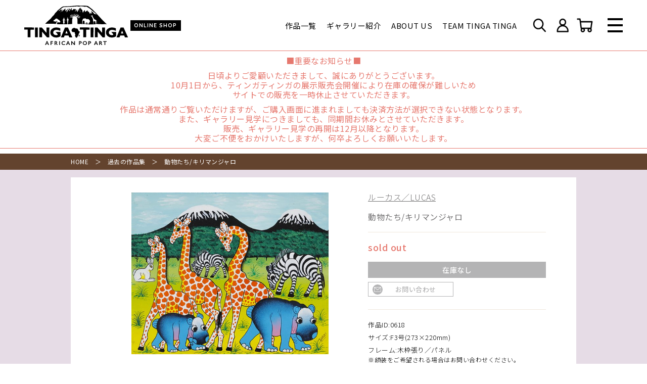

--- FILE ---
content_type: text/html; charset=UTF-8
request_url: https://tingatinga-jp.org/product/0618/
body_size: 20968
content:
<!DOCTYPE html>
<html lang="ja">
<head>
	<!-- Global site tag (gtag.js) - Google Analytics -->
<script async src="https://www.googletagmanager.com/gtag/js?id=UA-120434188-1"></script>
<script>
  window.dataLayer = window.dataLayer || [];
  function gtag(){dataLayer.push(arguments);}
  gtag('js', new Date());

  gtag('config', 'UA-120434188-1');
</script>
<meta name='robots' content='index, follow, max-image-preview:large, max-snippet:-1, max-video-preview:-1' />
	<style>img:is([sizes="auto" i], [sizes^="auto," i]) { contain-intrinsic-size: 3000px 1500px }</style>
	
	<!-- This site is optimized with the Yoast SEO plugin v26.8 - https://yoast.com/product/yoast-seo-wordpress/ -->
	<title>動物たち/キリマンジャロ - ティンガティンガオンラインショップ</title>
	<meta name="description" content="設立当初より現地タンザニアに赴き、ティンガティンガ作品を定期的に購入しています。1,000点を超える作品より、お気に入りの１枚を是非見つけてください。キリマンジャロやバオバブの木、また、たくさんの動物たちに出会えます。" />
	<link rel="canonical" href="https://tingatinga-jp.org/product/0618/" />
	<meta property="og:locale" content="ja_JP" />
	<meta property="og:type" content="article" />
	<meta property="og:title" content="動物たち/キリマンジャロ - ティンガティンガオンラインショップ" />
	<meta property="og:description" content="設立当初より現地タンザニアに赴き、ティンガティンガ作品を定期的に購入しています。1,000点を超える作品より、お気に入りの１枚を是非見つけてください。キリマンジャロやバオバブの木、また、たくさんの動物たちに出会えます。" />
	<meta property="og:url" content="https://tingatinga-jp.org/product/0618/" />
	<meta property="og:site_name" content="ティンガティンガオンラインショップ" />
	<meta property="article:modified_time" content="2021-09-10T02:50:05+00:00" />
	<meta property="og:image" content="https://tingatinga-jp.org/wp-content/uploads/0618.jpg" />
	<meta property="og:image:width" content="650" />
	<meta property="og:image:height" content="533" />
	<meta property="og:image:type" content="image/jpeg" />
	<meta name="twitter:card" content="summary_large_image" />
	<script type="application/ld+json" class="yoast-schema-graph">{"@context":"https://schema.org","@graph":[{"@type":"WebPage","@id":"https://tingatinga-jp.org/product/0618/","url":"https://tingatinga-jp.org/product/0618/","name":"動物たち/キリマンジャロ - ティンガティンガオンラインショップ","isPartOf":{"@id":"https://tingatinga-jp.org/#website"},"primaryImageOfPage":{"@id":"https://tingatinga-jp.org/product/0618/#primaryimage"},"image":{"@id":"https://tingatinga-jp.org/product/0618/#primaryimage"},"thumbnailUrl":"https://tingatinga-jp.org/wp-content/uploads/0618.jpg","datePublished":"2021-09-03T01:24:45+00:00","dateModified":"2021-09-10T02:50:05+00:00","description":"設立当初より現地タンザニアに赴き、ティンガティンガ作品を定期的に購入しています。1,000点を超える作品より、お気に入りの１枚を是非見つけてください。キリマンジャロやバオバブの木、また、たくさんの動物たちに出会えます。","breadcrumb":{"@id":"https://tingatinga-jp.org/product/0618/#breadcrumb"},"inLanguage":"ja","potentialAction":[{"@type":"ReadAction","target":["https://tingatinga-jp.org/product/0618/"]}]},{"@type":"ImageObject","inLanguage":"ja","@id":"https://tingatinga-jp.org/product/0618/#primaryimage","url":"https://tingatinga-jp.org/wp-content/uploads/0618.jpg","contentUrl":"https://tingatinga-jp.org/wp-content/uploads/0618.jpg","width":650,"height":533},{"@type":"BreadcrumbList","@id":"https://tingatinga-jp.org/product/0618/#breadcrumb","itemListElement":[{"@type":"ListItem","position":1,"name":"ホーム","item":"https://tingatinga-jp.org/"},{"@type":"ListItem","position":2,"name":"作品一覧","item":"https://tingatinga-jp.org/product/"},{"@type":"ListItem","position":3,"name":"動物たち/キリマンジャロ"}]},{"@type":"WebSite","@id":"https://tingatinga-jp.org/#website","url":"https://tingatinga-jp.org/","name":"ティンガティンガオンラインショップ","description":"私たちはティンガティンガを通して、 ティンガティンガアーティストをはじめタンザニアを支援する団体です。","potentialAction":[{"@type":"SearchAction","target":{"@type":"EntryPoint","urlTemplate":"https://tingatinga-jp.org/?s={search_term_string}"},"query-input":{"@type":"PropertyValueSpecification","valueRequired":true,"valueName":"search_term_string"}}],"inLanguage":"ja"}]}</script>
	<!-- / Yoast SEO plugin. -->


<link rel='dns-prefetch' href='//www.googletagmanager.com' />
<script type="text/javascript">
/* <![CDATA[ */
window._wpemojiSettings = {"baseUrl":"https:\/\/s.w.org\/images\/core\/emoji\/16.0.1\/72x72\/","ext":".png","svgUrl":"https:\/\/s.w.org\/images\/core\/emoji\/16.0.1\/svg\/","svgExt":".svg","source":{"concatemoji":"https:\/\/tingatinga-jp.org\/wp-includes\/js\/wp-emoji-release.min.js?ver=6.8.3"}};
/*! This file is auto-generated */
!function(s,n){var o,i,e;function c(e){try{var t={supportTests:e,timestamp:(new Date).valueOf()};sessionStorage.setItem(o,JSON.stringify(t))}catch(e){}}function p(e,t,n){e.clearRect(0,0,e.canvas.width,e.canvas.height),e.fillText(t,0,0);var t=new Uint32Array(e.getImageData(0,0,e.canvas.width,e.canvas.height).data),a=(e.clearRect(0,0,e.canvas.width,e.canvas.height),e.fillText(n,0,0),new Uint32Array(e.getImageData(0,0,e.canvas.width,e.canvas.height).data));return t.every(function(e,t){return e===a[t]})}function u(e,t){e.clearRect(0,0,e.canvas.width,e.canvas.height),e.fillText(t,0,0);for(var n=e.getImageData(16,16,1,1),a=0;a<n.data.length;a++)if(0!==n.data[a])return!1;return!0}function f(e,t,n,a){switch(t){case"flag":return n(e,"\ud83c\udff3\ufe0f\u200d\u26a7\ufe0f","\ud83c\udff3\ufe0f\u200b\u26a7\ufe0f")?!1:!n(e,"\ud83c\udde8\ud83c\uddf6","\ud83c\udde8\u200b\ud83c\uddf6")&&!n(e,"\ud83c\udff4\udb40\udc67\udb40\udc62\udb40\udc65\udb40\udc6e\udb40\udc67\udb40\udc7f","\ud83c\udff4\u200b\udb40\udc67\u200b\udb40\udc62\u200b\udb40\udc65\u200b\udb40\udc6e\u200b\udb40\udc67\u200b\udb40\udc7f");case"emoji":return!a(e,"\ud83e\udedf")}return!1}function g(e,t,n,a){var r="undefined"!=typeof WorkerGlobalScope&&self instanceof WorkerGlobalScope?new OffscreenCanvas(300,150):s.createElement("canvas"),o=r.getContext("2d",{willReadFrequently:!0}),i=(o.textBaseline="top",o.font="600 32px Arial",{});return e.forEach(function(e){i[e]=t(o,e,n,a)}),i}function t(e){var t=s.createElement("script");t.src=e,t.defer=!0,s.head.appendChild(t)}"undefined"!=typeof Promise&&(o="wpEmojiSettingsSupports",i=["flag","emoji"],n.supports={everything:!0,everythingExceptFlag:!0},e=new Promise(function(e){s.addEventListener("DOMContentLoaded",e,{once:!0})}),new Promise(function(t){var n=function(){try{var e=JSON.parse(sessionStorage.getItem(o));if("object"==typeof e&&"number"==typeof e.timestamp&&(new Date).valueOf()<e.timestamp+604800&&"object"==typeof e.supportTests)return e.supportTests}catch(e){}return null}();if(!n){if("undefined"!=typeof Worker&&"undefined"!=typeof OffscreenCanvas&&"undefined"!=typeof URL&&URL.createObjectURL&&"undefined"!=typeof Blob)try{var e="postMessage("+g.toString()+"("+[JSON.stringify(i),f.toString(),p.toString(),u.toString()].join(",")+"));",a=new Blob([e],{type:"text/javascript"}),r=new Worker(URL.createObjectURL(a),{name:"wpTestEmojiSupports"});return void(r.onmessage=function(e){c(n=e.data),r.terminate(),t(n)})}catch(e){}c(n=g(i,f,p,u))}t(n)}).then(function(e){for(var t in e)n.supports[t]=e[t],n.supports.everything=n.supports.everything&&n.supports[t],"flag"!==t&&(n.supports.everythingExceptFlag=n.supports.everythingExceptFlag&&n.supports[t]);n.supports.everythingExceptFlag=n.supports.everythingExceptFlag&&!n.supports.flag,n.DOMReady=!1,n.readyCallback=function(){n.DOMReady=!0}}).then(function(){return e}).then(function(){var e;n.supports.everything||(n.readyCallback(),(e=n.source||{}).concatemoji?t(e.concatemoji):e.wpemoji&&e.twemoji&&(t(e.twemoji),t(e.wpemoji)))}))}((window,document),window._wpemojiSettings);
/* ]]> */
</script>
<style id='wp-emoji-styles-inline-css' type='text/css'>

	img.wp-smiley, img.emoji {
		display: inline !important;
		border: none !important;
		box-shadow: none !important;
		height: 1em !important;
		width: 1em !important;
		margin: 0 0.07em !important;
		vertical-align: -0.1em !important;
		background: none !important;
		padding: 0 !important;
	}
</style>
<link rel='stylesheet' id='wp-block-library-css' href='https://tingatinga-jp.org/wp-includes/css/dist/block-library/style.min.css?ver=6.8.3' type='text/css' media='all' />
<style id='classic-theme-styles-inline-css' type='text/css'>
/*! This file is auto-generated */
.wp-block-button__link{color:#fff;background-color:#32373c;border-radius:9999px;box-shadow:none;text-decoration:none;padding:calc(.667em + 2px) calc(1.333em + 2px);font-size:1.125em}.wp-block-file__button{background:#32373c;color:#fff;text-decoration:none}
</style>
<style id='global-styles-inline-css' type='text/css'>
:root{--wp--preset--aspect-ratio--square: 1;--wp--preset--aspect-ratio--4-3: 4/3;--wp--preset--aspect-ratio--3-4: 3/4;--wp--preset--aspect-ratio--3-2: 3/2;--wp--preset--aspect-ratio--2-3: 2/3;--wp--preset--aspect-ratio--16-9: 16/9;--wp--preset--aspect-ratio--9-16: 9/16;--wp--preset--color--black: #000000;--wp--preset--color--cyan-bluish-gray: #abb8c3;--wp--preset--color--white: #ffffff;--wp--preset--color--pale-pink: #f78da7;--wp--preset--color--vivid-red: #cf2e2e;--wp--preset--color--luminous-vivid-orange: #ff6900;--wp--preset--color--luminous-vivid-amber: #fcb900;--wp--preset--color--light-green-cyan: #7bdcb5;--wp--preset--color--vivid-green-cyan: #00d084;--wp--preset--color--pale-cyan-blue: #8ed1fc;--wp--preset--color--vivid-cyan-blue: #0693e3;--wp--preset--color--vivid-purple: #9b51e0;--wp--preset--gradient--vivid-cyan-blue-to-vivid-purple: linear-gradient(135deg,rgba(6,147,227,1) 0%,rgb(155,81,224) 100%);--wp--preset--gradient--light-green-cyan-to-vivid-green-cyan: linear-gradient(135deg,rgb(122,220,180) 0%,rgb(0,208,130) 100%);--wp--preset--gradient--luminous-vivid-amber-to-luminous-vivid-orange: linear-gradient(135deg,rgba(252,185,0,1) 0%,rgba(255,105,0,1) 100%);--wp--preset--gradient--luminous-vivid-orange-to-vivid-red: linear-gradient(135deg,rgba(255,105,0,1) 0%,rgb(207,46,46) 100%);--wp--preset--gradient--very-light-gray-to-cyan-bluish-gray: linear-gradient(135deg,rgb(238,238,238) 0%,rgb(169,184,195) 100%);--wp--preset--gradient--cool-to-warm-spectrum: linear-gradient(135deg,rgb(74,234,220) 0%,rgb(151,120,209) 20%,rgb(207,42,186) 40%,rgb(238,44,130) 60%,rgb(251,105,98) 80%,rgb(254,248,76) 100%);--wp--preset--gradient--blush-light-purple: linear-gradient(135deg,rgb(255,206,236) 0%,rgb(152,150,240) 100%);--wp--preset--gradient--blush-bordeaux: linear-gradient(135deg,rgb(254,205,165) 0%,rgb(254,45,45) 50%,rgb(107,0,62) 100%);--wp--preset--gradient--luminous-dusk: linear-gradient(135deg,rgb(255,203,112) 0%,rgb(199,81,192) 50%,rgb(65,88,208) 100%);--wp--preset--gradient--pale-ocean: linear-gradient(135deg,rgb(255,245,203) 0%,rgb(182,227,212) 50%,rgb(51,167,181) 100%);--wp--preset--gradient--electric-grass: linear-gradient(135deg,rgb(202,248,128) 0%,rgb(113,206,126) 100%);--wp--preset--gradient--midnight: linear-gradient(135deg,rgb(2,3,129) 0%,rgb(40,116,252) 100%);--wp--preset--font-size--small: 13px;--wp--preset--font-size--medium: 20px;--wp--preset--font-size--large: 36px;--wp--preset--font-size--x-large: 42px;--wp--preset--spacing--20: 0.44rem;--wp--preset--spacing--30: 0.67rem;--wp--preset--spacing--40: 1rem;--wp--preset--spacing--50: 1.5rem;--wp--preset--spacing--60: 2.25rem;--wp--preset--spacing--70: 3.38rem;--wp--preset--spacing--80: 5.06rem;--wp--preset--shadow--natural: 6px 6px 9px rgba(0, 0, 0, 0.2);--wp--preset--shadow--deep: 12px 12px 50px rgba(0, 0, 0, 0.4);--wp--preset--shadow--sharp: 6px 6px 0px rgba(0, 0, 0, 0.2);--wp--preset--shadow--outlined: 6px 6px 0px -3px rgba(255, 255, 255, 1), 6px 6px rgba(0, 0, 0, 1);--wp--preset--shadow--crisp: 6px 6px 0px rgba(0, 0, 0, 1);}:where(.is-layout-flex){gap: 0.5em;}:where(.is-layout-grid){gap: 0.5em;}body .is-layout-flex{display: flex;}.is-layout-flex{flex-wrap: wrap;align-items: center;}.is-layout-flex > :is(*, div){margin: 0;}body .is-layout-grid{display: grid;}.is-layout-grid > :is(*, div){margin: 0;}:where(.wp-block-columns.is-layout-flex){gap: 2em;}:where(.wp-block-columns.is-layout-grid){gap: 2em;}:where(.wp-block-post-template.is-layout-flex){gap: 1.25em;}:where(.wp-block-post-template.is-layout-grid){gap: 1.25em;}.has-black-color{color: var(--wp--preset--color--black) !important;}.has-cyan-bluish-gray-color{color: var(--wp--preset--color--cyan-bluish-gray) !important;}.has-white-color{color: var(--wp--preset--color--white) !important;}.has-pale-pink-color{color: var(--wp--preset--color--pale-pink) !important;}.has-vivid-red-color{color: var(--wp--preset--color--vivid-red) !important;}.has-luminous-vivid-orange-color{color: var(--wp--preset--color--luminous-vivid-orange) !important;}.has-luminous-vivid-amber-color{color: var(--wp--preset--color--luminous-vivid-amber) !important;}.has-light-green-cyan-color{color: var(--wp--preset--color--light-green-cyan) !important;}.has-vivid-green-cyan-color{color: var(--wp--preset--color--vivid-green-cyan) !important;}.has-pale-cyan-blue-color{color: var(--wp--preset--color--pale-cyan-blue) !important;}.has-vivid-cyan-blue-color{color: var(--wp--preset--color--vivid-cyan-blue) !important;}.has-vivid-purple-color{color: var(--wp--preset--color--vivid-purple) !important;}.has-black-background-color{background-color: var(--wp--preset--color--black) !important;}.has-cyan-bluish-gray-background-color{background-color: var(--wp--preset--color--cyan-bluish-gray) !important;}.has-white-background-color{background-color: var(--wp--preset--color--white) !important;}.has-pale-pink-background-color{background-color: var(--wp--preset--color--pale-pink) !important;}.has-vivid-red-background-color{background-color: var(--wp--preset--color--vivid-red) !important;}.has-luminous-vivid-orange-background-color{background-color: var(--wp--preset--color--luminous-vivid-orange) !important;}.has-luminous-vivid-amber-background-color{background-color: var(--wp--preset--color--luminous-vivid-amber) !important;}.has-light-green-cyan-background-color{background-color: var(--wp--preset--color--light-green-cyan) !important;}.has-vivid-green-cyan-background-color{background-color: var(--wp--preset--color--vivid-green-cyan) !important;}.has-pale-cyan-blue-background-color{background-color: var(--wp--preset--color--pale-cyan-blue) !important;}.has-vivid-cyan-blue-background-color{background-color: var(--wp--preset--color--vivid-cyan-blue) !important;}.has-vivid-purple-background-color{background-color: var(--wp--preset--color--vivid-purple) !important;}.has-black-border-color{border-color: var(--wp--preset--color--black) !important;}.has-cyan-bluish-gray-border-color{border-color: var(--wp--preset--color--cyan-bluish-gray) !important;}.has-white-border-color{border-color: var(--wp--preset--color--white) !important;}.has-pale-pink-border-color{border-color: var(--wp--preset--color--pale-pink) !important;}.has-vivid-red-border-color{border-color: var(--wp--preset--color--vivid-red) !important;}.has-luminous-vivid-orange-border-color{border-color: var(--wp--preset--color--luminous-vivid-orange) !important;}.has-luminous-vivid-amber-border-color{border-color: var(--wp--preset--color--luminous-vivid-amber) !important;}.has-light-green-cyan-border-color{border-color: var(--wp--preset--color--light-green-cyan) !important;}.has-vivid-green-cyan-border-color{border-color: var(--wp--preset--color--vivid-green-cyan) !important;}.has-pale-cyan-blue-border-color{border-color: var(--wp--preset--color--pale-cyan-blue) !important;}.has-vivid-cyan-blue-border-color{border-color: var(--wp--preset--color--vivid-cyan-blue) !important;}.has-vivid-purple-border-color{border-color: var(--wp--preset--color--vivid-purple) !important;}.has-vivid-cyan-blue-to-vivid-purple-gradient-background{background: var(--wp--preset--gradient--vivid-cyan-blue-to-vivid-purple) !important;}.has-light-green-cyan-to-vivid-green-cyan-gradient-background{background: var(--wp--preset--gradient--light-green-cyan-to-vivid-green-cyan) !important;}.has-luminous-vivid-amber-to-luminous-vivid-orange-gradient-background{background: var(--wp--preset--gradient--luminous-vivid-amber-to-luminous-vivid-orange) !important;}.has-luminous-vivid-orange-to-vivid-red-gradient-background{background: var(--wp--preset--gradient--luminous-vivid-orange-to-vivid-red) !important;}.has-very-light-gray-to-cyan-bluish-gray-gradient-background{background: var(--wp--preset--gradient--very-light-gray-to-cyan-bluish-gray) !important;}.has-cool-to-warm-spectrum-gradient-background{background: var(--wp--preset--gradient--cool-to-warm-spectrum) !important;}.has-blush-light-purple-gradient-background{background: var(--wp--preset--gradient--blush-light-purple) !important;}.has-blush-bordeaux-gradient-background{background: var(--wp--preset--gradient--blush-bordeaux) !important;}.has-luminous-dusk-gradient-background{background: var(--wp--preset--gradient--luminous-dusk) !important;}.has-pale-ocean-gradient-background{background: var(--wp--preset--gradient--pale-ocean) !important;}.has-electric-grass-gradient-background{background: var(--wp--preset--gradient--electric-grass) !important;}.has-midnight-gradient-background{background: var(--wp--preset--gradient--midnight) !important;}.has-small-font-size{font-size: var(--wp--preset--font-size--small) !important;}.has-medium-font-size{font-size: var(--wp--preset--font-size--medium) !important;}.has-large-font-size{font-size: var(--wp--preset--font-size--large) !important;}.has-x-large-font-size{font-size: var(--wp--preset--font-size--x-large) !important;}
:where(.wp-block-post-template.is-layout-flex){gap: 1.25em;}:where(.wp-block-post-template.is-layout-grid){gap: 1.25em;}
:where(.wp-block-columns.is-layout-flex){gap: 2em;}:where(.wp-block-columns.is-layout-grid){gap: 2em;}
:root :where(.wp-block-pullquote){font-size: 1.5em;line-height: 1.6;}
</style>
<link rel='stylesheet' id='woocommerce-layout-css' href='https://tingatinga-jp.org/wp-content/plugins/woocommerce/assets/css/woocommerce-layout.css?ver=10.4.3' type='text/css' media='all' />
<link rel='stylesheet' id='woocommerce-smallscreen-css' href='https://tingatinga-jp.org/wp-content/plugins/woocommerce/assets/css/woocommerce-smallscreen.css?ver=10.4.3' type='text/css' media='only screen and (max-width: 768px)' />
<link rel='stylesheet' id='woocommerce-general-css' href='https://tingatinga-jp.org/wp-content/plugins/woocommerce/assets/css/woocommerce.css?ver=10.4.3' type='text/css' media='all' />
<style id='woocommerce-inline-inline-css' type='text/css'>
.woocommerce form .form-row .required { visibility: visible; }
</style>
<link rel='stylesheet' id='wp-members-css' href='https://tingatinga-jp.org/wp-content/plugins/wp-members/assets/css/forms/generic-no-float.min.css?ver=3.4.6' type='text/css' media='all' />
<script type="text/javascript" src="https://tingatinga-jp.org/wp-includes/js/jquery/jquery.min.js?ver=3.7.1" id="jquery-core-js"></script>
<script type="text/javascript" src="https://tingatinga-jp.org/wp-includes/js/jquery/jquery-migrate.min.js?ver=3.4.1" id="jquery-migrate-js"></script>
<script type="text/javascript" id="google-analytics-opt-out-js-after">
/* <![CDATA[ */
			var gaProperty = 'G-TVZKPERTMR';
			var disableStr = 'ga-disable-' + gaProperty;
			if ( document.cookie.indexOf( disableStr + '=true' ) > -1 ) {
				window[disableStr] = true;
			}
			function gaOptout() {
				document.cookie = disableStr + '=true; expires=Thu, 31 Dec 2099 23:59:59 UTC; path=/';
				window[disableStr] = true;
			}
/* ]]> */
</script>
<script type="text/javascript" src="https://www.googletagmanager.com/gtag/js?id=G-TVZKPERTMR" id="google-tag-manager-js"></script>
<script type="text/javascript" id="google-tag-manager-js-after">
/* <![CDATA[ */
		window.dataLayer = window.dataLayer || [];
		function gtag(){dataLayer.push(arguments);}
		gtag('js', new Date());
		gtag('set', 'developer_id.dOGY3NW', true);

		gtag('config', 'G-TVZKPERTMR', {
			'allow_google_signals': false,
			'link_attribution': false,
			'anonymize_ip': false,
			'linker':{
				'domains': [],
				'allow_incoming': false,
			},
			'custom_map': {
				'dimension1': 'logged_in'
			},
			'logged_in': 'no'
		} );

		
		
/* ]]> */
</script>
<script type="text/javascript" src="https://tingatinga-jp.org/wp-content/plugins/woocommerce/assets/js/jquery-blockui/jquery.blockUI.min.js?ver=2.7.0-wc.10.4.3" id="wc-jquery-blockui-js" defer="defer" data-wp-strategy="defer"></script>
<script type="text/javascript" id="wc-add-to-cart-js-extra">
/* <![CDATA[ */
var wc_add_to_cart_params = {"ajax_url":"\/wp-admin\/admin-ajax.php","wc_ajax_url":"\/?wc-ajax=%%endpoint%%","i18n_view_cart":"\u304a\u8cb7\u3044\u7269\u30ab\u30b4\u3092\u8868\u793a","cart_url":"https:\/\/tingatinga-jp.org\/cart\/","is_cart":"","cart_redirect_after_add":"no"};
/* ]]> */
</script>
<script type="text/javascript" src="https://tingatinga-jp.org/wp-content/plugins/woocommerce/assets/js/frontend/add-to-cart.min.js?ver=10.4.3" id="wc-add-to-cart-js" defer="defer" data-wp-strategy="defer"></script>
<script type="text/javascript" id="wc-single-product-js-extra">
/* <![CDATA[ */
var wc_single_product_params = {"i18n_required_rating_text":"\u8a55\u4fa1\u3092\u9078\u629e\u3057\u3066\u304f\u3060\u3055\u3044","i18n_rating_options":["1\u3064\u661f (\u6700\u9ad8\u8a55\u4fa1: 5\u3064\u661f)","2\u3064\u661f (\u6700\u9ad8\u8a55\u4fa1: 5\u3064\u661f)","3\u3064\u661f (\u6700\u9ad8\u8a55\u4fa1: 5\u3064\u661f)","4\u3064\u661f (\u6700\u9ad8\u8a55\u4fa1: 5\u3064\u661f)","5\u3064\u661f (\u6700\u9ad8\u8a55\u4fa1: 5\u3064\u661f)"],"i18n_product_gallery_trigger_text":"\u30d5\u30eb\u30b9\u30af\u30ea\u30fc\u30f3\u753b\u50cf\u30ae\u30e3\u30e9\u30ea\u30fc\u3092\u8868\u793a","review_rating_required":"no","flexslider":{"rtl":false,"animation":"slide","smoothHeight":true,"directionNav":false,"controlNav":"thumbnails","slideshow":false,"animationSpeed":500,"animationLoop":false,"allowOneSlide":false},"zoom_enabled":"","zoom_options":[],"photoswipe_enabled":"","photoswipe_options":{"shareEl":false,"closeOnScroll":false,"history":false,"hideAnimationDuration":0,"showAnimationDuration":0},"flexslider_enabled":""};
/* ]]> */
</script>
<script type="text/javascript" src="https://tingatinga-jp.org/wp-content/plugins/woocommerce/assets/js/frontend/single-product.min.js?ver=10.4.3" id="wc-single-product-js" defer="defer" data-wp-strategy="defer"></script>
<script type="text/javascript" src="https://tingatinga-jp.org/wp-content/plugins/woocommerce/assets/js/js-cookie/js.cookie.min.js?ver=2.1.4-wc.10.4.3" id="wc-js-cookie-js" defer="defer" data-wp-strategy="defer"></script>
<script type="text/javascript" id="woocommerce-js-extra">
/* <![CDATA[ */
var woocommerce_params = {"ajax_url":"\/wp-admin\/admin-ajax.php","wc_ajax_url":"\/?wc-ajax=%%endpoint%%","i18n_password_show":"\u30d1\u30b9\u30ef\u30fc\u30c9\u3092\u8868\u793a","i18n_password_hide":"\u30d1\u30b9\u30ef\u30fc\u30c9\u3092\u96a0\u3059"};
/* ]]> */
</script>
<script type="text/javascript" src="https://tingatinga-jp.org/wp-content/plugins/woocommerce/assets/js/frontend/woocommerce.min.js?ver=10.4.3" id="woocommerce-js" defer="defer" data-wp-strategy="defer"></script>
<script type="text/javascript" id="favorites-js-extra">
/* <![CDATA[ */
var favorites_data = {"ajaxurl":"https:\/\/tingatinga-jp.org\/wp-admin\/admin-ajax.php","nonce":"2ff71263ff","favorite":"<i class=\"icon favorite_icon\"><\/i>","favorited":"<i class=\"icon favorite_icon on\"><\/i>","includecount":"","indicate_loading":"","loading_text":"Loading","loading_image":"","loading_image_active":"","loading_image_preload":"","cache_enabled":"1","button_options":{"button_type":"custom","custom_colors":false,"box_shadow":false,"include_count":false,"default":{"background_default":false,"border_default":false,"text_default":false,"icon_default":false,"count_default":false},"active":{"background_active":false,"border_active":false,"text_active":false,"icon_active":false,"count_active":false}},"authentication_modal_content":"<p>Please login to add favorites.<\/p><p><a href=\"#\" data-favorites-modal-close>Dismiss this notice<\/a><\/p>","authentication_redirect":"","dev_mode":"","logged_in":"","user_id":"0","authentication_redirect_url":"https:\/\/tingatinga-jp.org\/wp-login.php"};
/* ]]> */
</script>
<script type="text/javascript" src="https://tingatinga-jp.org/wp-content/plugins/favorites/assets/js/favorites.min.js?ver=2.3.2" id="favorites-js"></script>
<link rel="https://api.w.org/" href="https://tingatinga-jp.org/wp-json/" /><link rel="alternate" title="JSON" type="application/json" href="https://tingatinga-jp.org/wp-json/wp/v2/product/2396" /><link rel="EditURI" type="application/rsd+xml" title="RSD" href="https://tingatinga-jp.org/xmlrpc.php?rsd" />
<meta name="generator" content="WordPress 6.8.3" />
<meta name="generator" content="WooCommerce 10.4.3" />
<link rel='shortlink' href='https://tingatinga-jp.org/?p=2396' />
<link rel="alternate" title="oEmbed (JSON)" type="application/json+oembed" href="https://tingatinga-jp.org/wp-json/oembed/1.0/embed?url=https%3A%2F%2Ftingatinga-jp.org%2Fproduct%2F0618%2F" />
<link rel="alternate" title="oEmbed (XML)" type="text/xml+oembed" href="https://tingatinga-jp.org/wp-json/oembed/1.0/embed?url=https%3A%2F%2Ftingatinga-jp.org%2Fproduct%2F0618%2F&#038;format=xml" />
<script type="text/javascript">
	window._se_plugin_version = '8.1.9';
</script>
	<noscript><style>.woocommerce-product-gallery{ opacity: 1 !important; }</style></noscript>
	<noscript><style>.lazyload[data-src]{display:none !important;}</style></noscript><style>.lazyload{background-image:none !important;}.lazyload:before{background-image:none !important;}</style><meta charset="utf-8">
<meta http-equiv="X-UA-Compatible" content="IE=edge">
<meta name="viewport" content="width=device-width, initial-scale=1.0">
<title><?php/*
function h_title(){
  if(is_page('') || is_single('') || is_archive('')){wp_title('｜', true, 'right');}
  elseif(is_404('')){echo 'お探しのページはございません｜';}
}
h_title(); bloginfo('name');*/
?></title>
<meta name="description" content="私たちはティンガティンガを通して、 ティンガティンガアーティストをはじめタンザニアを支援する団体です。">
<link rel="stylesheet" type="text/css" href="https://tingatinga-jp.org/wp-content/themes/tingatinga/css/swiper.min.css" media="all">
<link rel="stylesheet" type="text/css" href="https://tingatinga-jp.org/wp-content/themes/tingatinga/css/style.css" media="all">
<link rel="shortcut icon" href="https://tingatinga-jp.org/wp-content/themes/tingatinga/img/favicon.png">
<link rel="preconnect" href="https://fonts.googleapis.com">
<link rel="preconnect" href="https://fonts.gstatic.com" crossorigin>
<link href="https://fonts.googleapis.com/css2?family=Noto+Sans+JP:wght@300;400;500;700&family=Quicksand:wght@700&display=swap" rel="stylesheet">
</head>
<body>
<script data-cfasync="false">var ewww_webp_supported=false;</script>
  <header id="main_header">
    <input type="checkbox" id="menu_switch" style="display:none;">
    <div class="wrapper">
      <div class="header">
        <div class="logo">
          <a href="https://tingatinga-jp.org/"><img src="https://tingatinga-jp.org/wp-content/themes/tingatinga/img/logo_b.svg" alt="ティンガティンガオンラインショップ"></a>
          <p>ONLINE SHOP</p>
        </div>
                <ul class="nav_ul pc">
          <li class="nav_li"><a href="https://tingatinga-jp.org/product/">作品一覧</a></li>
          <li class="nav_li"><a href="https://tingatinga-jp.org/gallery/">ギャラリー紹介</a></li>
          <li class="nav_li"><a href="https://tingatinga-jp.org/about/">ABOUT US</a></li>
          <li class="nav_li"><a href="https://tingatinga-jp.org/ttt/">TEAM TINGA TINGA</a></li>
        </ul>
        <div class="icon_box">
          <label class="icon_link" for="search_switch">
            <img src="[data-uri]" alt="検索" data-src="https://tingatinga-jp.org/wp-content/themes/tingatinga/img/icon_search_b.png" loading="lazy" class="lazyload"><noscript><img src="https://tingatinga-jp.org/wp-content/themes/tingatinga/img/icon_search_b.png" alt="検索" data-eio="l"></noscript>
          </label>
          <a class="icon_link pc" href="https://tingatinga-jp.org/my_page/">
            <img src="[data-uri]" alt="ログイン" data-src="https://tingatinga-jp.org/wp-content/themes/tingatinga/img/icon_mypage_b.png" loading="lazy" class="lazyload"><noscript><img src="https://tingatinga-jp.org/wp-content/themes/tingatinga/img/icon_mypage_b.png" alt="ログイン" data-eio="l"></noscript>
                          <!--span>ログイン</span-->
                      </a>
          <a class="icon_link" href="https://tingatinga-jp.org/cart/">
            <img src="[data-uri]" alt="カート" data-src="https://tingatinga-jp.org/wp-content/themes/tingatinga/img/icon_cart_b.png" loading="lazy" class="lazyload"><noscript><img src="https://tingatinga-jp.org/wp-content/themes/tingatinga/img/icon_cart_b.png" alt="カート" data-eio="l"></noscript>
            <!--span>カート</span-->
          </a>
        </div>
        <label class="menu_switch" for="menu_switch"><span></span></label>
      </div>
    </div>
    <div class="menu_detail">
      <div class="wrapper">
        <div class="detail_head">
          <div class="logo">
            <a href="https://tingatinga-jp.org/"><img src="[data-uri]" alt="ティンガティンガオンラインショップ" data-src="https://tingatinga-jp.org/wp-content/themes/tingatinga/img/logo_w.svg" class="lazyload"><noscript><img src="https://tingatinga-jp.org/wp-content/themes/tingatinga/img/logo_w.svg" alt="ティンガティンガオンラインショップ" data-eio="l"></noscript></a>
            <p>ONLINE SHOP</p>
          </div>
          <div class="icon_box">
            <a class="icon_link pc" href="https://tingatinga-jp.org/my_page/">
              <img src="[data-uri]" alt="ログイン" data-src="https://tingatinga-jp.org/wp-content/themes/tingatinga/img/icon_mypage_w.png" loading="lazy" class="lazyload"><noscript><img src="https://tingatinga-jp.org/wp-content/themes/tingatinga/img/icon_mypage_w.png" alt="ログイン" data-eio="l"></noscript>
                              <!--span>ログイン</span-->
                          </a>
            <a class="icon_link" href="https://tingatinga-jp.org/cart/">
              <img src="[data-uri]" alt="カート" data-src="https://tingatinga-jp.org/wp-content/themes/tingatinga/img/icon_cart_w.png" loading="lazy" class="lazyload"><noscript><img src="https://tingatinga-jp.org/wp-content/themes/tingatinga/img/icon_cart_w.png" alt="カート" data-eio="l"></noscript>
              <!--span>カート</span-->
            </a>
          </div>
        </div>
        <div class="detail_flex">
          <ul class="nav_ul">
            <li class="nav_li first"><a href="https://tingatinga-jp.org/">HOME</a></li>
            <li class="nav_li first"><a href="https://tingatinga-jp.org/product/">作品一覧</a></li>
            <li class="nav_li first"><a href="https://tingatinga-jp.org/gallery/">ギャラリー紹介</a></li>
            <li class="nav_li first"><a href="https://tingatinga-jp.org/about/">ABOUT US</a></li>
            <li class="nav_li first"><a href="https://tingatinga-jp.org/ttt/">TEAM TINGA TINGA</a></li>
          </ul>
          <ul class="nav_ul">
            <li class="nav_li"><a href="https://tingatinga-jp.org/commercial_transaction/">特定商取引法に基づく表記</a></li>
            <li class="nav_li"><a href="https://tingatinga-jp.org/privacy_policy/">個人情報の取り扱い</a></li>
            <li class="nav_li sub pc"><a href="https://tingatinga-jp.org/privacy_policy#policy_intro">- プライバシーポリシー</a></li>
            <li class="nav_li sub pc"><a href="https://tingatinga-jp.org/privacy_policy#policy_purpose">- 当法人ウェブサイトご利用に際して</a></li>
            <li class="nav_li"><a href="https://tingatinga-jp.org/order/">ご注文方法</a></li>
            <li class="nav_li sub pc"><a href="https://tingatinga-jp.org/order#order01">- ご購入について</a></li>
            <li class="nav_li sub pc"><a href="https://tingatinga-jp.org/order#order02">- 注意事項</a></li>
            <li class="nav_li sub pc"><a href="https://tingatinga-jp.org/order#order03">- お支払い方法</a></li>
            <li class="nav_li sub pc"><a href="https://tingatinga-jp.org/order#order04">- 梱包について</a></li>
            <li class="nav_li sub pc"><a href="https://tingatinga-jp.org/order#order05">- 配送について</a></li>
            <li class="nav_li sub pc"><a href="https://tingatinga-jp.org/order#order06">- 返品・交換</a></li>
            <li class="nav_li sub pc"><a href="https://tingatinga-jp.org/order#order07">- 木枠張りの額装について</a></li>
            <li class="nav_li sub pc"><a href="https://tingatinga-jp.org/order#order08">- 会員登録</a></li>
            <li class="nav_li sp"><a href="https://tingatinga-jp.org/contact/">お問い合わせ</a></li>
          </ul>
          <ul class="nav_ul pc">
            <li class="nav_li"><a href="https://tingatinga-jp.org/contact/">お問い合わせ</a></li>
            <li class="nav_li sub"><a href="https://tingatinga-jp.org/contact#contact01">- ギャラリーの予約について</a></li>
                        <li class="nav_li sub"><a href="https://tingatinga-jp.org/contact#contact03">- お問い合わせフォーム</a></li>
          </ul>
          <a class="icon_link_sp sp" href="https://tingatinga-jp.org/my_page/">
            <img src="[data-uri]" alt="ログイン" data-src="https://tingatinga-jp.org/wp-content/themes/tingatinga/img/icon_mypage_w.png" loading="lazy" class="lazyload"><noscript><img src="https://tingatinga-jp.org/wp-content/themes/tingatinga/img/icon_mypage_w.png" alt="ログイン" data-eio="l"></noscript>
                          <!--span>ログイン</span-->
                      </a>
        </div>
      </div>
    </div>
    <input type="checkbox" id="search_switch" style="display:none;">
    <div class="header_search">
      <div class="wrapper">
        <div class="search_box">
          <form id="form" action="https://tingatinga-jp.org" method="get">
  <button type="submit" id="s-btn-area"><img src="[data-uri]" alt="検索" data-src="https://tingatinga-jp.org/wp-content/themes/tingatinga/img/icon_search_b.png" loading="lazy" class="lazyload"><noscript><img src="https://tingatinga-jp.org/wp-content/themes/tingatinga/img/icon_search_b.png" alt="検索" data-eio="l"></noscript></button>
  <input id="s-box" name="s" type="text" placeholder="SEARCH...">
</form>          <label class="search_close" for="search_switch"></label>
        </div>
      </div>
    </div>
    
    <div class="header_notice">
      <div class="wrapper">
        <p>■重要なお知らせ■</p>
        <p>日頃よりご愛顧いただきまして、誠にありがとうございます。<br>10月1日から、ティンガティンガの展示販売会開催により在庫の確保が難しいため<br class="pc">サイトでの販売を一時休止させていただきます。</p>
        <p>作品は通常通りご覧いただけますが、ご購入画面に進まれましても決済方法が選択できない状態となります。<br>また、ギャラリー見学につきましても、同期間お休みとさせていただきます。<br>販売、ギャラリー見学の再開は12月以降となります。<br>大変ご不便をおかけいたしますが、何卒よろしくお願いいたします。</p>
      </div>
      <style>
      .form-row.place-order{display: none;}
      </style>
    </div>
    
  </header><input type="checkbox" id="modal_switch" style="display:none;">
<label class="modal_product" for="modal_switch">
  <p class="modal_product_img"><img width="650" height="533" src="[data-uri]" class="attachment-post-thumbnail size-post-thumbnail wp-post-image lazyload" alt="" decoding="async" fetchpriority="high"   data-src="https://tingatinga-jp.org/wp-content/uploads/0618.jpg" loading="lazy" data-srcset="https://tingatinga-jp.org/wp-content/uploads/0618.jpg 650w, https://tingatinga-jp.org/wp-content/uploads/0618-300x246.jpg 300w, https://tingatinga-jp.org/wp-content/uploads/0618-600x492.jpg 600w" data-sizes="auto" /><noscript><img width="650" height="533" src="https://tingatinga-jp.org/wp-content/uploads/0618.jpg" class="attachment-post-thumbnail size-post-thumbnail wp-post-image" alt="" decoding="async" fetchpriority="high" srcset="https://tingatinga-jp.org/wp-content/uploads/0618.jpg 650w, https://tingatinga-jp.org/wp-content/uploads/0618-300x246.jpg 300w, https://tingatinga-jp.org/wp-content/uploads/0618-600x492.jpg 600w" sizes="(max-width: 650px) 100vw, 650px" data-eio="l" /></noscript></p>
</label>
<main id="single-product">
  <div id="breadcrumb">
        <nav class="woocommerce-breadcrumb"><a href="https://tingatinga-jp.org/">HOME</a>　＞　<a href="https://tingatinga-jp.org/product/?stock=outofstock">過去の作品集</a>　＞　動物たち/キリマンジャロ</nav>
      </div>
  <section id="product_detail" class="outofstock">
    <div class="wrapper">
      <div class="container">
        <div class="content">
          <label class="product_img" for="modal_switch"><img width="650" height="533" src="[data-uri]" class="attachment-post-thumbnail size-post-thumbnail wp-post-image lazyload" alt="" decoding="async"   data-src="https://tingatinga-jp.org/wp-content/uploads/0618.jpg" loading="lazy" data-srcset="https://tingatinga-jp.org/wp-content/uploads/0618.jpg 650w, https://tingatinga-jp.org/wp-content/uploads/0618-300x246.jpg 300w, https://tingatinga-jp.org/wp-content/uploads/0618-600x492.jpg 600w" data-sizes="auto" /><noscript><img width="650" height="533" src="https://tingatinga-jp.org/wp-content/uploads/0618.jpg" class="attachment-post-thumbnail size-post-thumbnail wp-post-image" alt="" decoding="async" srcset="https://tingatinga-jp.org/wp-content/uploads/0618.jpg 650w, https://tingatinga-jp.org/wp-content/uploads/0618-300x246.jpg 300w, https://tingatinga-jp.org/wp-content/uploads/0618-600x492.jpg 600w" sizes="(max-width: 650px) 100vw, 650px" data-eio="l" /></noscript></label>
          <div class="product_info">
            <p class="artist">ルーカス／LUCAS</p>
            <p class="title">動物たち/キリマンジャロ</p>
            
            <p class="price"><span class="sl">sold out</span></p>                        
                                                <form class="cart" action="https://tingatinga-jp.org/product/0618/" onSubmit="javascript:pageTracker._linkByPost(this)" method="POST">
              <input type="hidden" name="add-to-cart" value="2396">
              <input type="hidden" name="product_id" value="2396">
              <div class="button outofstock"><button type="submit" name="add_cart"></button></div>
            </form>
                        <div class="product_btn_box">
                            <div class="product_btn con"><a href="https://tingatinga-jp.org/contact?param_art=0618#contact03">お問い合わせ</a></div>
            </div>
            <p class="btm_txt">作品ID:0618</p>
            <p class="btm_txt size"></p>
            <p class="btm_txt">フレーム:木枠張り／パネル<span>※額装をご希望される場合はお問い合わせください。</span></p>
          </div>
        </div>
        <div class="relation_list">
                    <p class="list_top">ルーカス／LUCASの作品（94作品）</p>
          <ul class="ul_list">
                        <li class="li_list cnt1">
              <a class="a_list" href="https://tingatinga-jp.org/product/1807/">
                <p class="img"><img width="807" height="1000" src="[data-uri]" class="attachment-post-thumbnail size-post-thumbnail wp-post-image lazyload" alt="" decoding="async"   data-src="https://tingatinga-jp.org/wp-content/uploads/1807.jpg" loading="lazy" data-srcset="https://tingatinga-jp.org/wp-content/uploads/1807.jpg 807w, https://tingatinga-jp.org/wp-content/uploads/1807-242x300.jpg 242w, https://tingatinga-jp.org/wp-content/uploads/1807-768x952.jpg 768w, https://tingatinga-jp.org/wp-content/uploads/1807-600x743.jpg 600w" data-sizes="auto" /><noscript><img width="807" height="1000" src="https://tingatinga-jp.org/wp-content/uploads/1807.jpg" class="attachment-post-thumbnail size-post-thumbnail wp-post-image" alt="" decoding="async" srcset="https://tingatinga-jp.org/wp-content/uploads/1807.jpg 807w, https://tingatinga-jp.org/wp-content/uploads/1807-242x300.jpg 242w, https://tingatinga-jp.org/wp-content/uploads/1807-768x952.jpg 768w, https://tingatinga-jp.org/wp-content/uploads/1807-600x743.jpg 600w" sizes="(max-width: 807px) 100vw, 807px" data-eio="l" /></noscript></p>
                <p class="txt">F3号／ルーカス                <span class="sl">sold out</span>                </p>
              </a>
                          </li>
                        <li class="li_list cnt1">
              <a class="a_list" href="https://tingatinga-jp.org/product/1806/">
                <p class="img"><img width="1000" height="811" src="[data-uri]" class="attachment-post-thumbnail size-post-thumbnail wp-post-image lazyload" alt="" decoding="async"   data-src="https://tingatinga-jp.org/wp-content/uploads/1806.jpg" loading="lazy" data-srcset="https://tingatinga-jp.org/wp-content/uploads/1806.jpg 1000w, https://tingatinga-jp.org/wp-content/uploads/1806-300x243.jpg 300w, https://tingatinga-jp.org/wp-content/uploads/1806-768x623.jpg 768w, https://tingatinga-jp.org/wp-content/uploads/1806-600x487.jpg 600w" data-sizes="auto" /><noscript><img width="1000" height="811" src="https://tingatinga-jp.org/wp-content/uploads/1806.jpg" class="attachment-post-thumbnail size-post-thumbnail wp-post-image" alt="" decoding="async" srcset="https://tingatinga-jp.org/wp-content/uploads/1806.jpg 1000w, https://tingatinga-jp.org/wp-content/uploads/1806-300x243.jpg 300w, https://tingatinga-jp.org/wp-content/uploads/1806-768x623.jpg 768w, https://tingatinga-jp.org/wp-content/uploads/1806-600x487.jpg 600w" sizes="(max-width: 1000px) 100vw, 1000px" data-eio="l" /></noscript></p>
                <p class="txt">F3号／ルーカス                <span class="sl">sold out</span>                </p>
              </a>
                          </li>
                        <li class="li_list cnt1">
              <a class="a_list" href="https://tingatinga-jp.org/product/1805/">
                <p class="img"><img width="1000" height="812" src="[data-uri]" class="attachment-post-thumbnail size-post-thumbnail wp-post-image lazyload" alt="" decoding="async"   data-src="https://tingatinga-jp.org/wp-content/uploads/1805.jpg" loading="lazy" data-srcset="https://tingatinga-jp.org/wp-content/uploads/1805.jpg 1000w, https://tingatinga-jp.org/wp-content/uploads/1805-300x244.jpg 300w, https://tingatinga-jp.org/wp-content/uploads/1805-768x624.jpg 768w, https://tingatinga-jp.org/wp-content/uploads/1805-600x487.jpg 600w" data-sizes="auto" /><noscript><img width="1000" height="812" src="https://tingatinga-jp.org/wp-content/uploads/1805.jpg" class="attachment-post-thumbnail size-post-thumbnail wp-post-image" alt="" decoding="async" srcset="https://tingatinga-jp.org/wp-content/uploads/1805.jpg 1000w, https://tingatinga-jp.org/wp-content/uploads/1805-300x244.jpg 300w, https://tingatinga-jp.org/wp-content/uploads/1805-768x624.jpg 768w, https://tingatinga-jp.org/wp-content/uploads/1805-600x487.jpg 600w" sizes="(max-width: 1000px) 100vw, 1000px" data-eio="l" /></noscript></p>
                <p class="txt">F3号／ルーカス                <span class="sl">sold out</span>                </p>
              </a>
                          </li>
                        <li class="li_list cnt1">
              <a class="a_list" href="https://tingatinga-jp.org/product/1804/">
                <p class="img"><img width="794" height="1000" src="[data-uri]" class="attachment-post-thumbnail size-post-thumbnail wp-post-image lazyload" alt="" decoding="async"   data-src="https://tingatinga-jp.org/wp-content/uploads/1804.jpg" loading="lazy" data-srcset="https://tingatinga-jp.org/wp-content/uploads/1804.jpg 794w, https://tingatinga-jp.org/wp-content/uploads/1804-238x300.jpg 238w, https://tingatinga-jp.org/wp-content/uploads/1804-768x967.jpg 768w, https://tingatinga-jp.org/wp-content/uploads/1804-600x756.jpg 600w" data-sizes="auto" /><noscript><img width="794" height="1000" src="https://tingatinga-jp.org/wp-content/uploads/1804.jpg" class="attachment-post-thumbnail size-post-thumbnail wp-post-image" alt="" decoding="async" srcset="https://tingatinga-jp.org/wp-content/uploads/1804.jpg 794w, https://tingatinga-jp.org/wp-content/uploads/1804-238x300.jpg 238w, https://tingatinga-jp.org/wp-content/uploads/1804-768x967.jpg 768w, https://tingatinga-jp.org/wp-content/uploads/1804-600x756.jpg 600w" sizes="(max-width: 794px) 100vw, 794px" data-eio="l" /></noscript></p>
                <p class="txt">F3号／ルーカス                <span class="sl">sold out</span>                </p>
              </a>
                          </li>
                        <li class="li_list cnt1">
              <a class="a_list" href="https://tingatinga-jp.org/product/1803/">
                <p class="img"><img width="805" height="1000" src="[data-uri]" class="attachment-post-thumbnail size-post-thumbnail wp-post-image lazyload" alt="" decoding="async"   data-src="https://tingatinga-jp.org/wp-content/uploads/1803.jpg" loading="lazy" data-srcset="https://tingatinga-jp.org/wp-content/uploads/1803.jpg 805w, https://tingatinga-jp.org/wp-content/uploads/1803-242x300.jpg 242w, https://tingatinga-jp.org/wp-content/uploads/1803-768x954.jpg 768w, https://tingatinga-jp.org/wp-content/uploads/1803-600x745.jpg 600w" data-sizes="auto" /><noscript><img width="805" height="1000" src="https://tingatinga-jp.org/wp-content/uploads/1803.jpg" class="attachment-post-thumbnail size-post-thumbnail wp-post-image" alt="" decoding="async" srcset="https://tingatinga-jp.org/wp-content/uploads/1803.jpg 805w, https://tingatinga-jp.org/wp-content/uploads/1803-242x300.jpg 242w, https://tingatinga-jp.org/wp-content/uploads/1803-768x954.jpg 768w, https://tingatinga-jp.org/wp-content/uploads/1803-600x745.jpg 600w" sizes="(max-width: 805px) 100vw, 805px" data-eio="l" /></noscript></p>
                <p class="txt">F3号／ルーカス                <span class="sl">sold out</span>                </p>
              </a>
                          </li>
                        <li class="li_list cnt1">
              <a class="a_list" href="https://tingatinga-jp.org/product/1802/">
                <p class="img"><img width="738" height="1000" src="[data-uri]" class="attachment-post-thumbnail size-post-thumbnail wp-post-image lazyload" alt="" decoding="async"   data-src="https://tingatinga-jp.org/wp-content/uploads/1802.jpg" loading="lazy" data-srcset="https://tingatinga-jp.org/wp-content/uploads/1802.jpg 738w, https://tingatinga-jp.org/wp-content/uploads/1802-221x300.jpg 221w, https://tingatinga-jp.org/wp-content/uploads/1802-600x813.jpg 600w" data-sizes="auto" /><noscript><img width="738" height="1000" src="https://tingatinga-jp.org/wp-content/uploads/1802.jpg" class="attachment-post-thumbnail size-post-thumbnail wp-post-image" alt="" decoding="async" srcset="https://tingatinga-jp.org/wp-content/uploads/1802.jpg 738w, https://tingatinga-jp.org/wp-content/uploads/1802-221x300.jpg 221w, https://tingatinga-jp.org/wp-content/uploads/1802-600x813.jpg 600w" sizes="(max-width: 738px) 100vw, 738px" data-eio="l" /></noscript></p>
                <p class="txt">F4号／ルーカス                <span class="sl">sold out</span>                </p>
              </a>
                          </li>
                        <li class="li_list cnt1">
              <a class="a_list" href="https://tingatinga-jp.org/product/1801/">
                <p class="img"><img width="728" height="1000" src="[data-uri]" class="attachment-post-thumbnail size-post-thumbnail wp-post-image lazyload" alt="" decoding="async"   data-src="https://tingatinga-jp.org/wp-content/uploads/1801.jpg" loading="lazy" data-srcset="https://tingatinga-jp.org/wp-content/uploads/1801.jpg 728w, https://tingatinga-jp.org/wp-content/uploads/1801-218x300.jpg 218w, https://tingatinga-jp.org/wp-content/uploads/1801-600x824.jpg 600w" data-sizes="auto" /><noscript><img width="728" height="1000" src="https://tingatinga-jp.org/wp-content/uploads/1801.jpg" class="attachment-post-thumbnail size-post-thumbnail wp-post-image" alt="" decoding="async" srcset="https://tingatinga-jp.org/wp-content/uploads/1801.jpg 728w, https://tingatinga-jp.org/wp-content/uploads/1801-218x300.jpg 218w, https://tingatinga-jp.org/wp-content/uploads/1801-600x824.jpg 600w" sizes="(max-width: 728px) 100vw, 728px" data-eio="l" /></noscript></p>
                <p class="txt">F4号／ルーカス                <span class="sl">sold out</span>                </p>
              </a>
                          </li>
                        <li class="li_list cnt1">
              <a class="a_list" href="https://tingatinga-jp.org/product/1800/">
                <p class="img"><img width="731" height="1000" src="[data-uri]" class="attachment-post-thumbnail size-post-thumbnail wp-post-image lazyload" alt="" decoding="async"   data-src="https://tingatinga-jp.org/wp-content/uploads/1800.jpg" loading="lazy" data-srcset="https://tingatinga-jp.org/wp-content/uploads/1800.jpg 731w, https://tingatinga-jp.org/wp-content/uploads/1800-219x300.jpg 219w, https://tingatinga-jp.org/wp-content/uploads/1800-600x821.jpg 600w" data-sizes="auto" /><noscript><img width="731" height="1000" src="https://tingatinga-jp.org/wp-content/uploads/1800.jpg" class="attachment-post-thumbnail size-post-thumbnail wp-post-image" alt="" decoding="async" srcset="https://tingatinga-jp.org/wp-content/uploads/1800.jpg 731w, https://tingatinga-jp.org/wp-content/uploads/1800-219x300.jpg 219w, https://tingatinga-jp.org/wp-content/uploads/1800-600x821.jpg 600w" sizes="(max-width: 731px) 100vw, 731px" data-eio="l" /></noscript></p>
                <p class="txt">F4号／ルーカス                <span class="sl">sold out</span>                </p>
              </a>
                          </li>
                        <li class="li_list cnt1">
              <a class="a_list" href="https://tingatinga-jp.org/product/1798/">
                <p class="img"><img width="725" height="1000" src="[data-uri]" class="attachment-post-thumbnail size-post-thumbnail wp-post-image lazyload" alt="" decoding="async"   data-src="https://tingatinga-jp.org/wp-content/uploads/1798.jpg" loading="lazy" data-srcset="https://tingatinga-jp.org/wp-content/uploads/1798.jpg 725w, https://tingatinga-jp.org/wp-content/uploads/1798-218x300.jpg 218w, https://tingatinga-jp.org/wp-content/uploads/1798-600x828.jpg 600w" data-sizes="auto" /><noscript><img width="725" height="1000" src="https://tingatinga-jp.org/wp-content/uploads/1798.jpg" class="attachment-post-thumbnail size-post-thumbnail wp-post-image" alt="" decoding="async" srcset="https://tingatinga-jp.org/wp-content/uploads/1798.jpg 725w, https://tingatinga-jp.org/wp-content/uploads/1798-218x300.jpg 218w, https://tingatinga-jp.org/wp-content/uploads/1798-600x828.jpg 600w" sizes="(max-width: 725px) 100vw, 725px" data-eio="l" /></noscript></p>
                <p class="txt">F4号／ルーカス                <span class="sl">sold out</span>                </p>
              </a>
                          </li>
                        <li class="li_list cnt1">
              <a class="a_list" href="https://tingatinga-jp.org/product/1797/">
                <p class="img"><img width="837" height="1000" src="[data-uri]" class="attachment-post-thumbnail size-post-thumbnail wp-post-image lazyload" alt="" decoding="async"   data-src="https://tingatinga-jp.org/wp-content/uploads/1797.jpg" loading="lazy" data-srcset="https://tingatinga-jp.org/wp-content/uploads/1797.jpg 837w, https://tingatinga-jp.org/wp-content/uploads/1797-251x300.jpg 251w, https://tingatinga-jp.org/wp-content/uploads/1797-768x918.jpg 768w, https://tingatinga-jp.org/wp-content/uploads/1797-600x717.jpg 600w" data-sizes="auto" /><noscript><img width="837" height="1000" src="https://tingatinga-jp.org/wp-content/uploads/1797.jpg" class="attachment-post-thumbnail size-post-thumbnail wp-post-image" alt="" decoding="async" srcset="https://tingatinga-jp.org/wp-content/uploads/1797.jpg 837w, https://tingatinga-jp.org/wp-content/uploads/1797-251x300.jpg 251w, https://tingatinga-jp.org/wp-content/uploads/1797-768x918.jpg 768w, https://tingatinga-jp.org/wp-content/uploads/1797-600x717.jpg 600w" sizes="(max-width: 837px) 100vw, 837px" data-eio="l" /></noscript></p>
                <p class="txt">F8号／ルーカス                <span class="sl">sold out</span>                </p>
              </a>
                          </li>
                        <li class="li_list cnt1">
              <a class="a_list" href="https://tingatinga-jp.org/product/1795/">
                <p class="img"><img width="827" height="1000" src="[data-uri]" class="attachment-post-thumbnail size-post-thumbnail wp-post-image lazyload" alt="" decoding="async"   data-src="https://tingatinga-jp.org/wp-content/uploads/1795.jpg" loading="lazy" data-srcset="https://tingatinga-jp.org/wp-content/uploads/1795.jpg 827w, https://tingatinga-jp.org/wp-content/uploads/1795-248x300.jpg 248w, https://tingatinga-jp.org/wp-content/uploads/1795-768x929.jpg 768w, https://tingatinga-jp.org/wp-content/uploads/1795-600x726.jpg 600w" data-sizes="auto" /><noscript><img width="827" height="1000" src="https://tingatinga-jp.org/wp-content/uploads/1795.jpg" class="attachment-post-thumbnail size-post-thumbnail wp-post-image" alt="" decoding="async" srcset="https://tingatinga-jp.org/wp-content/uploads/1795.jpg 827w, https://tingatinga-jp.org/wp-content/uploads/1795-248x300.jpg 248w, https://tingatinga-jp.org/wp-content/uploads/1795-768x929.jpg 768w, https://tingatinga-jp.org/wp-content/uploads/1795-600x726.jpg 600w" sizes="(max-width: 827px) 100vw, 827px" data-eio="l" /></noscript></p>
                <p class="txt">F8号／ルーカス                <span class="sl">sold out</span>                </p>
              </a>
                          </li>
                        <li class="li_list cnt1">
              <a class="a_list" href="https://tingatinga-jp.org/product/1793/">
                <p class="img"><img width="815" height="1000" src="[data-uri]" class="attachment-post-thumbnail size-post-thumbnail wp-post-image lazyload" alt="" decoding="async"   data-src="https://tingatinga-jp.org/wp-content/uploads/1793.jpg" loading="lazy" data-srcset="https://tingatinga-jp.org/wp-content/uploads/1793.jpg 815w, https://tingatinga-jp.org/wp-content/uploads/1793-245x300.jpg 245w, https://tingatinga-jp.org/wp-content/uploads/1793-768x942.jpg 768w, https://tingatinga-jp.org/wp-content/uploads/1793-600x736.jpg 600w" data-sizes="auto" /><noscript><img width="815" height="1000" src="https://tingatinga-jp.org/wp-content/uploads/1793.jpg" class="attachment-post-thumbnail size-post-thumbnail wp-post-image" alt="" decoding="async" srcset="https://tingatinga-jp.org/wp-content/uploads/1793.jpg 815w, https://tingatinga-jp.org/wp-content/uploads/1793-245x300.jpg 245w, https://tingatinga-jp.org/wp-content/uploads/1793-768x942.jpg 768w, https://tingatinga-jp.org/wp-content/uploads/1793-600x736.jpg 600w" sizes="(max-width: 815px) 100vw, 815px" data-eio="l" /></noscript></p>
                <p class="txt">F12号／ルーカス                <span class="sl">sold out</span>                </p>
              </a>
                          </li>
                        <li class="li_list cnt2">
              <a class="a_list" href="https://tingatinga-jp.org/product/1791/">
                <p class="img"><img width="837" height="1000" src="[data-uri]" class="attachment-post-thumbnail size-post-thumbnail wp-post-image lazyload" alt="" decoding="async"   data-src="https://tingatinga-jp.org/wp-content/uploads/1791.jpg" loading="lazy" data-srcset="https://tingatinga-jp.org/wp-content/uploads/1791.jpg 837w, https://tingatinga-jp.org/wp-content/uploads/1791-251x300.jpg 251w, https://tingatinga-jp.org/wp-content/uploads/1791-768x918.jpg 768w, https://tingatinga-jp.org/wp-content/uploads/1791-600x717.jpg 600w" data-sizes="auto" /><noscript><img width="837" height="1000" src="https://tingatinga-jp.org/wp-content/uploads/1791.jpg" class="attachment-post-thumbnail size-post-thumbnail wp-post-image" alt="" decoding="async" srcset="https://tingatinga-jp.org/wp-content/uploads/1791.jpg 837w, https://tingatinga-jp.org/wp-content/uploads/1791-251x300.jpg 251w, https://tingatinga-jp.org/wp-content/uploads/1791-768x918.jpg 768w, https://tingatinga-jp.org/wp-content/uploads/1791-600x717.jpg 600w" sizes="(max-width: 837px) 100vw, 837px" data-eio="l" /></noscript></p>
                <p class="txt">F20号／ルーカス                <span class="sl">sold out</span>                </p>
              </a>
                          </li>
                        <li class="li_list cnt2">
              <a class="a_list" href="https://tingatinga-jp.org/product/1790/">
                <p class="img"><img width="843" height="1000" src="[data-uri]" class="attachment-post-thumbnail size-post-thumbnail wp-post-image lazyload" alt="" decoding="async"   data-src="https://tingatinga-jp.org/wp-content/uploads/1790.jpg" loading="lazy" data-srcset="https://tingatinga-jp.org/wp-content/uploads/1790.jpg 843w, https://tingatinga-jp.org/wp-content/uploads/1790-253x300.jpg 253w, https://tingatinga-jp.org/wp-content/uploads/1790-768x911.jpg 768w, https://tingatinga-jp.org/wp-content/uploads/1790-600x712.jpg 600w" data-sizes="auto" /><noscript><img width="843" height="1000" src="https://tingatinga-jp.org/wp-content/uploads/1790.jpg" class="attachment-post-thumbnail size-post-thumbnail wp-post-image" alt="" decoding="async" srcset="https://tingatinga-jp.org/wp-content/uploads/1790.jpg 843w, https://tingatinga-jp.org/wp-content/uploads/1790-253x300.jpg 253w, https://tingatinga-jp.org/wp-content/uploads/1790-768x911.jpg 768w, https://tingatinga-jp.org/wp-content/uploads/1790-600x712.jpg 600w" sizes="(max-width: 843px) 100vw, 843px" data-eio="l" /></noscript></p>
                <p class="txt">F20号／ルーカス                <span class="sl">sold out</span>                </p>
              </a>
                          </li>
                        <li class="li_list cnt2">
              <a class="a_list" href="https://tingatinga-jp.org/product/2143/">
                <p class="img"><img width="802" height="1000" src="[data-uri]" class="attachment-post-thumbnail size-post-thumbnail wp-post-image lazyload" alt="" decoding="async"   data-src="https://tingatinga-jp.org/wp-content/uploads/2143.jpg" loading="lazy" data-srcset="https://tingatinga-jp.org/wp-content/uploads/2143.jpg 802w, https://tingatinga-jp.org/wp-content/uploads/2143-241x300.jpg 241w, https://tingatinga-jp.org/wp-content/uploads/2143-768x958.jpg 768w, https://tingatinga-jp.org/wp-content/uploads/2143-600x748.jpg 600w" data-sizes="auto" /><noscript><img width="802" height="1000" src="https://tingatinga-jp.org/wp-content/uploads/2143.jpg" class="attachment-post-thumbnail size-post-thumbnail wp-post-image" alt="" decoding="async" srcset="https://tingatinga-jp.org/wp-content/uploads/2143.jpg 802w, https://tingatinga-jp.org/wp-content/uploads/2143-241x300.jpg 241w, https://tingatinga-jp.org/wp-content/uploads/2143-768x958.jpg 768w, https://tingatinga-jp.org/wp-content/uploads/2143-600x748.jpg 600w" sizes="(max-width: 802px) 100vw, 802px" data-eio="l" /></noscript></p>
                <p class="txt">F3号／ルーカス                <span class="sl">sold out</span>                </p>
              </a>
                          </li>
                        <li class="li_list cnt2">
              <a class="a_list" href="https://tingatinga-jp.org/product/2141/">
                <p class="img"><img width="802" height="1000" src="[data-uri]" class="attachment-post-thumbnail size-post-thumbnail wp-post-image lazyload" alt="" decoding="async"   data-src="https://tingatinga-jp.org/wp-content/uploads/2141.jpg" loading="lazy" data-srcset="https://tingatinga-jp.org/wp-content/uploads/2141.jpg 802w, https://tingatinga-jp.org/wp-content/uploads/2141-241x300.jpg 241w, https://tingatinga-jp.org/wp-content/uploads/2141-768x958.jpg 768w, https://tingatinga-jp.org/wp-content/uploads/2141-600x748.jpg 600w" data-sizes="auto" /><noscript><img width="802" height="1000" src="https://tingatinga-jp.org/wp-content/uploads/2141.jpg" class="attachment-post-thumbnail size-post-thumbnail wp-post-image" alt="" decoding="async" srcset="https://tingatinga-jp.org/wp-content/uploads/2141.jpg 802w, https://tingatinga-jp.org/wp-content/uploads/2141-241x300.jpg 241w, https://tingatinga-jp.org/wp-content/uploads/2141-768x958.jpg 768w, https://tingatinga-jp.org/wp-content/uploads/2141-600x748.jpg 600w" sizes="(max-width: 802px) 100vw, 802px" data-eio="l" /></noscript></p>
                <p class="txt">F3号／ルーカス                <span class="sl">sold out</span>                </p>
              </a>
                          </li>
                        <li class="li_list cnt2">
              <a class="a_list" href="https://tingatinga-jp.org/product/2137/">
                <p class="img"><img width="807" height="1000" src="[data-uri]" class="attachment-post-thumbnail size-post-thumbnail wp-post-image lazyload" alt="" decoding="async"   data-src="https://tingatinga-jp.org/wp-content/uploads/2137.jpg" loading="lazy" data-srcset="https://tingatinga-jp.org/wp-content/uploads/2137.jpg 807w, https://tingatinga-jp.org/wp-content/uploads/2137-242x300.jpg 242w, https://tingatinga-jp.org/wp-content/uploads/2137-768x952.jpg 768w, https://tingatinga-jp.org/wp-content/uploads/2137-600x743.jpg 600w" data-sizes="auto" /><noscript><img width="807" height="1000" src="https://tingatinga-jp.org/wp-content/uploads/2137.jpg" class="attachment-post-thumbnail size-post-thumbnail wp-post-image" alt="" decoding="async" srcset="https://tingatinga-jp.org/wp-content/uploads/2137.jpg 807w, https://tingatinga-jp.org/wp-content/uploads/2137-242x300.jpg 242w, https://tingatinga-jp.org/wp-content/uploads/2137-768x952.jpg 768w, https://tingatinga-jp.org/wp-content/uploads/2137-600x743.jpg 600w" sizes="(max-width: 807px) 100vw, 807px" data-eio="l" /></noscript></p>
                <p class="txt">F3号／ルーカス                <span class="sl">sold out</span>                </p>
              </a>
                          </li>
                        <li class="li_list cnt2">
              <a class="a_list" href="https://tingatinga-jp.org/product/2136/">
                <p class="img"><img width="725" height="1000" src="[data-uri]" class="attachment-post-thumbnail size-post-thumbnail wp-post-image lazyload" alt="" decoding="async"   data-src="https://tingatinga-jp.org/wp-content/uploads/2136.jpg" loading="lazy" data-srcset="https://tingatinga-jp.org/wp-content/uploads/2136.jpg 725w, https://tingatinga-jp.org/wp-content/uploads/2136-218x300.jpg 218w, https://tingatinga-jp.org/wp-content/uploads/2136-600x828.jpg 600w" data-sizes="auto" /><noscript><img width="725" height="1000" src="https://tingatinga-jp.org/wp-content/uploads/2136.jpg" class="attachment-post-thumbnail size-post-thumbnail wp-post-image" alt="" decoding="async" srcset="https://tingatinga-jp.org/wp-content/uploads/2136.jpg 725w, https://tingatinga-jp.org/wp-content/uploads/2136-218x300.jpg 218w, https://tingatinga-jp.org/wp-content/uploads/2136-600x828.jpg 600w" sizes="(max-width: 725px) 100vw, 725px" data-eio="l" /></noscript></p>
                <p class="txt">F4号／ルーカス                <span class="sl">sold out</span>                </p>
              </a>
                          </li>
                        <li class="li_list cnt2">
              <a class="a_list" href="https://tingatinga-jp.org/product/2133/">
                <p class="img"><img width="725" height="1000" src="[data-uri]" class="attachment-post-thumbnail size-post-thumbnail wp-post-image lazyload" alt="" decoding="async"   data-src="https://tingatinga-jp.org/wp-content/uploads/2133.jpg" loading="lazy" data-srcset="https://tingatinga-jp.org/wp-content/uploads/2133.jpg 725w, https://tingatinga-jp.org/wp-content/uploads/2133-218x300.jpg 218w, https://tingatinga-jp.org/wp-content/uploads/2133-600x828.jpg 600w" data-sizes="auto" /><noscript><img width="725" height="1000" src="https://tingatinga-jp.org/wp-content/uploads/2133.jpg" class="attachment-post-thumbnail size-post-thumbnail wp-post-image" alt="" decoding="async" srcset="https://tingatinga-jp.org/wp-content/uploads/2133.jpg 725w, https://tingatinga-jp.org/wp-content/uploads/2133-218x300.jpg 218w, https://tingatinga-jp.org/wp-content/uploads/2133-600x828.jpg 600w" sizes="(max-width: 725px) 100vw, 725px" data-eio="l" /></noscript></p>
                <p class="txt">F4号／ルーカス                <span class="sl">sold out</span>                </p>
              </a>
                          </li>
                        <li class="li_list cnt2">
              <a class="a_list" href="https://tingatinga-jp.org/product/2130/">
                <p class="img"><img width="718" height="1000" src="[data-uri]" class="attachment-post-thumbnail size-post-thumbnail wp-post-image lazyload" alt="" decoding="async"   data-src="https://tingatinga-jp.org/wp-content/uploads/2130.jpg" loading="lazy" data-srcset="https://tingatinga-jp.org/wp-content/uploads/2130.jpg 718w, https://tingatinga-jp.org/wp-content/uploads/2130-215x300.jpg 215w, https://tingatinga-jp.org/wp-content/uploads/2130-600x836.jpg 600w" data-sizes="auto" /><noscript><img width="718" height="1000" src="https://tingatinga-jp.org/wp-content/uploads/2130.jpg" class="attachment-post-thumbnail size-post-thumbnail wp-post-image" alt="" decoding="async" srcset="https://tingatinga-jp.org/wp-content/uploads/2130.jpg 718w, https://tingatinga-jp.org/wp-content/uploads/2130-215x300.jpg 215w, https://tingatinga-jp.org/wp-content/uploads/2130-600x836.jpg 600w" sizes="(max-width: 718px) 100vw, 718px" data-eio="l" /></noscript></p>
                <p class="txt">F4号／ルーカス                <span class="sl">sold out</span>                </p>
              </a>
                          </li>
                        <li class="li_list cnt2">
              <a class="a_list" href="https://tingatinga-jp.org/product/2129/">
                <p class="img"><img width="723" height="1000" src="[data-uri]" class="attachment-post-thumbnail size-post-thumbnail wp-post-image lazyload" alt="" decoding="async"   data-src="https://tingatinga-jp.org/wp-content/uploads/2129.jpg" loading="lazy" data-srcset="https://tingatinga-jp.org/wp-content/uploads/2129.jpg 723w, https://tingatinga-jp.org/wp-content/uploads/2129-217x300.jpg 217w, https://tingatinga-jp.org/wp-content/uploads/2129-600x830.jpg 600w" data-sizes="auto" /><noscript><img width="723" height="1000" src="https://tingatinga-jp.org/wp-content/uploads/2129.jpg" class="attachment-post-thumbnail size-post-thumbnail wp-post-image" alt="" decoding="async" srcset="https://tingatinga-jp.org/wp-content/uploads/2129.jpg 723w, https://tingatinga-jp.org/wp-content/uploads/2129-217x300.jpg 217w, https://tingatinga-jp.org/wp-content/uploads/2129-600x830.jpg 600w" sizes="(max-width: 723px) 100vw, 723px" data-eio="l" /></noscript></p>
                <p class="txt">F4号／ルーカス                <span class="sl">sold out</span>                </p>
              </a>
                          </li>
                        <li class="li_list cnt2">
              <a class="a_list" href="https://tingatinga-jp.org/product/2123/">
                <p class="img"><img width="832" height="1000" src="[data-uri]" class="attachment-post-thumbnail size-post-thumbnail wp-post-image lazyload" alt="" decoding="async"   data-src="https://tingatinga-jp.org/wp-content/uploads/2123.jpg" loading="lazy" data-srcset="https://tingatinga-jp.org/wp-content/uploads/2123.jpg 832w, https://tingatinga-jp.org/wp-content/uploads/2123-250x300.jpg 250w, https://tingatinga-jp.org/wp-content/uploads/2123-768x923.jpg 768w, https://tingatinga-jp.org/wp-content/uploads/2123-600x721.jpg 600w" data-sizes="auto" /><noscript><img width="832" height="1000" src="https://tingatinga-jp.org/wp-content/uploads/2123.jpg" class="attachment-post-thumbnail size-post-thumbnail wp-post-image" alt="" decoding="async" srcset="https://tingatinga-jp.org/wp-content/uploads/2123.jpg 832w, https://tingatinga-jp.org/wp-content/uploads/2123-250x300.jpg 250w, https://tingatinga-jp.org/wp-content/uploads/2123-768x923.jpg 768w, https://tingatinga-jp.org/wp-content/uploads/2123-600x721.jpg 600w" sizes="(max-width: 832px) 100vw, 832px" data-eio="l" /></noscript></p>
                <p class="txt">F20号／ルーカス                <span class="sl">sold out</span>                </p>
              </a>
                          </li>
                        <li class="li_list cnt2">
              <a class="a_list" href="https://tingatinga-jp.org/product/1393/">
                <p class="img"><img width="1000" height="804" src="[data-uri]" class="attachment-post-thumbnail size-post-thumbnail wp-post-image lazyload" alt="" decoding="async"   data-src="https://tingatinga-jp.org/wp-content/uploads/1393.jpg" loading="lazy" data-srcset="https://tingatinga-jp.org/wp-content/uploads/1393.jpg 1000w, https://tingatinga-jp.org/wp-content/uploads/1393-300x241.jpg 300w, https://tingatinga-jp.org/wp-content/uploads/1393-768x617.jpg 768w, https://tingatinga-jp.org/wp-content/uploads/1393-600x482.jpg 600w" data-sizes="auto" /><noscript><img width="1000" height="804" src="https://tingatinga-jp.org/wp-content/uploads/1393.jpg" class="attachment-post-thumbnail size-post-thumbnail wp-post-image" alt="" decoding="async" srcset="https://tingatinga-jp.org/wp-content/uploads/1393.jpg 1000w, https://tingatinga-jp.org/wp-content/uploads/1393-300x241.jpg 300w, https://tingatinga-jp.org/wp-content/uploads/1393-768x617.jpg 768w, https://tingatinga-jp.org/wp-content/uploads/1393-600x482.jpg 600w" sizes="(max-width: 1000px) 100vw, 1000px" data-eio="l" /></noscript></p>
                <p class="txt">F3号／ルーカス                <span class="sl">sold out</span>                </p>
              </a>
                          </li>
                        <li class="li_list cnt2">
              <a class="a_list" href="https://tingatinga-jp.org/product/1392/">
                <p class="img"><img width="795" height="1000" src="[data-uri]" class="attachment-post-thumbnail size-post-thumbnail wp-post-image lazyload" alt="" decoding="async"   data-src="https://tingatinga-jp.org/wp-content/uploads/1392.jpg" loading="lazy" data-srcset="https://tingatinga-jp.org/wp-content/uploads/1392.jpg 795w, https://tingatinga-jp.org/wp-content/uploads/1392-239x300.jpg 239w, https://tingatinga-jp.org/wp-content/uploads/1392-768x966.jpg 768w, https://tingatinga-jp.org/wp-content/uploads/1392-600x755.jpg 600w" data-sizes="auto" /><noscript><img width="795" height="1000" src="https://tingatinga-jp.org/wp-content/uploads/1392.jpg" class="attachment-post-thumbnail size-post-thumbnail wp-post-image" alt="" decoding="async" srcset="https://tingatinga-jp.org/wp-content/uploads/1392.jpg 795w, https://tingatinga-jp.org/wp-content/uploads/1392-239x300.jpg 239w, https://tingatinga-jp.org/wp-content/uploads/1392-768x966.jpg 768w, https://tingatinga-jp.org/wp-content/uploads/1392-600x755.jpg 600w" sizes="(max-width: 795px) 100vw, 795px" data-eio="l" /></noscript></p>
                <p class="txt">F3号／ルーカス                <span class="sl">sold out</span>                </p>
              </a>
                          </li>
                        <li class="li_list cnt3">
              <a class="a_list" href="https://tingatinga-jp.org/product/1391/">
                <p class="img"><img width="804" height="1000" src="[data-uri]" class="attachment-post-thumbnail size-post-thumbnail wp-post-image lazyload" alt="" decoding="async"   data-src="https://tingatinga-jp.org/wp-content/uploads/1391.jpg" loading="lazy" data-srcset="https://tingatinga-jp.org/wp-content/uploads/1391.jpg 804w, https://tingatinga-jp.org/wp-content/uploads/1391-241x300.jpg 241w, https://tingatinga-jp.org/wp-content/uploads/1391-768x955.jpg 768w, https://tingatinga-jp.org/wp-content/uploads/1391-600x746.jpg 600w" data-sizes="auto" /><noscript><img width="804" height="1000" src="https://tingatinga-jp.org/wp-content/uploads/1391.jpg" class="attachment-post-thumbnail size-post-thumbnail wp-post-image" alt="" decoding="async" srcset="https://tingatinga-jp.org/wp-content/uploads/1391.jpg 804w, https://tingatinga-jp.org/wp-content/uploads/1391-241x300.jpg 241w, https://tingatinga-jp.org/wp-content/uploads/1391-768x955.jpg 768w, https://tingatinga-jp.org/wp-content/uploads/1391-600x746.jpg 600w" sizes="(max-width: 804px) 100vw, 804px" data-eio="l" /></noscript></p>
                <p class="txt">F3号／ルーカス                <span class="sl">sold out</span>                </p>
              </a>
                          </li>
                        <li class="li_list cnt3">
              <a class="a_list" href="https://tingatinga-jp.org/product/1390/">
                <p class="img"><img width="795" height="1000" src="[data-uri]" class="attachment-post-thumbnail size-post-thumbnail wp-post-image lazyload" alt="" decoding="async"   data-src="https://tingatinga-jp.org/wp-content/uploads/1390.jpg" loading="lazy" data-srcset="https://tingatinga-jp.org/wp-content/uploads/1390.jpg 795w, https://tingatinga-jp.org/wp-content/uploads/1390-239x300.jpg 239w, https://tingatinga-jp.org/wp-content/uploads/1390-768x966.jpg 768w, https://tingatinga-jp.org/wp-content/uploads/1390-600x755.jpg 600w" data-sizes="auto" /><noscript><img width="795" height="1000" src="https://tingatinga-jp.org/wp-content/uploads/1390.jpg" class="attachment-post-thumbnail size-post-thumbnail wp-post-image" alt="" decoding="async" srcset="https://tingatinga-jp.org/wp-content/uploads/1390.jpg 795w, https://tingatinga-jp.org/wp-content/uploads/1390-239x300.jpg 239w, https://tingatinga-jp.org/wp-content/uploads/1390-768x966.jpg 768w, https://tingatinga-jp.org/wp-content/uploads/1390-600x755.jpg 600w" sizes="(max-width: 795px) 100vw, 795px" data-eio="l" /></noscript></p>
                <p class="txt">F3号／ルーカス                <span class="sl">sold out</span>                </p>
              </a>
                          </li>
                        <li class="li_list cnt3">
              <a class="a_list" href="https://tingatinga-jp.org/product/1389/">
                <p class="img"><img width="801" height="1000" src="[data-uri]" class="attachment-post-thumbnail size-post-thumbnail wp-post-image lazyload" alt="" decoding="async"   data-src="https://tingatinga-jp.org/wp-content/uploads/1389.jpg" loading="lazy" data-srcset="https://tingatinga-jp.org/wp-content/uploads/1389.jpg 801w, https://tingatinga-jp.org/wp-content/uploads/1389-240x300.jpg 240w, https://tingatinga-jp.org/wp-content/uploads/1389-768x959.jpg 768w, https://tingatinga-jp.org/wp-content/uploads/1389-600x749.jpg 600w" data-sizes="auto" /><noscript><img width="801" height="1000" src="https://tingatinga-jp.org/wp-content/uploads/1389.jpg" class="attachment-post-thumbnail size-post-thumbnail wp-post-image" alt="" decoding="async" srcset="https://tingatinga-jp.org/wp-content/uploads/1389.jpg 801w, https://tingatinga-jp.org/wp-content/uploads/1389-240x300.jpg 240w, https://tingatinga-jp.org/wp-content/uploads/1389-768x959.jpg 768w, https://tingatinga-jp.org/wp-content/uploads/1389-600x749.jpg 600w" sizes="(max-width: 801px) 100vw, 801px" data-eio="l" /></noscript></p>
                <p class="txt">F3号／ルーカス                <span class="sl">sold out</span>                </p>
              </a>
                          </li>
                        <li class="li_list cnt3">
              <a class="a_list" href="https://tingatinga-jp.org/product/1387/">
                <p class="img"><img width="708" height="1000" src="[data-uri]" class="attachment-post-thumbnail size-post-thumbnail wp-post-image lazyload" alt="" decoding="async"   data-src="https://tingatinga-jp.org/wp-content/uploads/1387.jpg" loading="lazy" data-srcset="https://tingatinga-jp.org/wp-content/uploads/1387.jpg 708w, https://tingatinga-jp.org/wp-content/uploads/1387-212x300.jpg 212w, https://tingatinga-jp.org/wp-content/uploads/1387-600x847.jpg 600w" data-sizes="auto" /><noscript><img width="708" height="1000" src="https://tingatinga-jp.org/wp-content/uploads/1387.jpg" class="attachment-post-thumbnail size-post-thumbnail wp-post-image" alt="" decoding="async" srcset="https://tingatinga-jp.org/wp-content/uploads/1387.jpg 708w, https://tingatinga-jp.org/wp-content/uploads/1387-212x300.jpg 212w, https://tingatinga-jp.org/wp-content/uploads/1387-600x847.jpg 600w" sizes="(max-width: 708px) 100vw, 708px" data-eio="l" /></noscript></p>
                <p class="txt">F4号／ルーカス                <span class="sl">sold out</span>                </p>
              </a>
                          </li>
                        <li class="li_list cnt3">
              <a class="a_list" href="https://tingatinga-jp.org/product/1388/">
                <p class="img"><img width="724" height="1000" src="[data-uri]" class="attachment-post-thumbnail size-post-thumbnail wp-post-image lazyload" alt="" decoding="async"   data-src="https://tingatinga-jp.org/wp-content/uploads/1388.jpg" loading="lazy" data-srcset="https://tingatinga-jp.org/wp-content/uploads/1388.jpg 724w, https://tingatinga-jp.org/wp-content/uploads/1388-217x300.jpg 217w, https://tingatinga-jp.org/wp-content/uploads/1388-600x829.jpg 600w" data-sizes="auto" /><noscript><img width="724" height="1000" src="https://tingatinga-jp.org/wp-content/uploads/1388.jpg" class="attachment-post-thumbnail size-post-thumbnail wp-post-image" alt="" decoding="async" srcset="https://tingatinga-jp.org/wp-content/uploads/1388.jpg 724w, https://tingatinga-jp.org/wp-content/uploads/1388-217x300.jpg 217w, https://tingatinga-jp.org/wp-content/uploads/1388-600x829.jpg 600w" sizes="(max-width: 724px) 100vw, 724px" data-eio="l" /></noscript></p>
                <p class="txt">F4号／ルーカス                <span class="sl">sold out</span>                </p>
              </a>
                          </li>
                        <li class="li_list cnt3">
              <a class="a_list" href="https://tingatinga-jp.org/product/1386/">
                <p class="img"><img width="1000" height="726" src="[data-uri]" class="attachment-post-thumbnail size-post-thumbnail wp-post-image lazyload" alt="" decoding="async"   data-src="https://tingatinga-jp.org/wp-content/uploads/1386.jpg" loading="lazy" data-srcset="https://tingatinga-jp.org/wp-content/uploads/1386.jpg 1000w, https://tingatinga-jp.org/wp-content/uploads/1386-300x218.jpg 300w, https://tingatinga-jp.org/wp-content/uploads/1386-768x558.jpg 768w, https://tingatinga-jp.org/wp-content/uploads/1386-600x436.jpg 600w" data-sizes="auto" /><noscript><img width="1000" height="726" src="https://tingatinga-jp.org/wp-content/uploads/1386.jpg" class="attachment-post-thumbnail size-post-thumbnail wp-post-image" alt="" decoding="async" srcset="https://tingatinga-jp.org/wp-content/uploads/1386.jpg 1000w, https://tingatinga-jp.org/wp-content/uploads/1386-300x218.jpg 300w, https://tingatinga-jp.org/wp-content/uploads/1386-768x558.jpg 768w, https://tingatinga-jp.org/wp-content/uploads/1386-600x436.jpg 600w" sizes="(max-width: 1000px) 100vw, 1000px" data-eio="l" /></noscript></p>
                <p class="txt">F4号／ルーカス                <span class="sl">sold out</span>                </p>
              </a>
                          </li>
                        <li class="li_list cnt3">
              <a class="a_list" href="https://tingatinga-jp.org/product/1385/">
                <p class="img"><img width="723" height="1000" src="[data-uri]" class="attachment-post-thumbnail size-post-thumbnail wp-post-image lazyload" alt="" decoding="async"   data-src="https://tingatinga-jp.org/wp-content/uploads/1385.jpg" loading="lazy" data-srcset="https://tingatinga-jp.org/wp-content/uploads/1385.jpg 723w, https://tingatinga-jp.org/wp-content/uploads/1385-217x300.jpg 217w, https://tingatinga-jp.org/wp-content/uploads/1385-600x830.jpg 600w" data-sizes="auto" /><noscript><img width="723" height="1000" src="https://tingatinga-jp.org/wp-content/uploads/1385.jpg" class="attachment-post-thumbnail size-post-thumbnail wp-post-image" alt="" decoding="async" srcset="https://tingatinga-jp.org/wp-content/uploads/1385.jpg 723w, https://tingatinga-jp.org/wp-content/uploads/1385-217x300.jpg 217w, https://tingatinga-jp.org/wp-content/uploads/1385-600x830.jpg 600w" sizes="(max-width: 723px) 100vw, 723px" data-eio="l" /></noscript></p>
                <p class="txt">F4号／ルーカス                <span class="sl">sold out</span>                </p>
              </a>
                          </li>
                        <li class="li_list cnt3">
              <a class="a_list" href="https://tingatinga-jp.org/product/1384/">
                <p class="img"><img width="715" height="1000" src="[data-uri]" class="attachment-post-thumbnail size-post-thumbnail wp-post-image lazyload" alt="" decoding="async"   data-src="https://tingatinga-jp.org/wp-content/uploads/1384.jpg" loading="lazy" data-srcset="https://tingatinga-jp.org/wp-content/uploads/1384.jpg 715w, https://tingatinga-jp.org/wp-content/uploads/1384-215x300.jpg 215w, https://tingatinga-jp.org/wp-content/uploads/1384-600x839.jpg 600w" data-sizes="auto" /><noscript><img width="715" height="1000" src="https://tingatinga-jp.org/wp-content/uploads/1384.jpg" class="attachment-post-thumbnail size-post-thumbnail wp-post-image" alt="" decoding="async" srcset="https://tingatinga-jp.org/wp-content/uploads/1384.jpg 715w, https://tingatinga-jp.org/wp-content/uploads/1384-215x300.jpg 215w, https://tingatinga-jp.org/wp-content/uploads/1384-600x839.jpg 600w" sizes="(max-width: 715px) 100vw, 715px" data-eio="l" /></noscript></p>
                <p class="txt">F4号／ルーカス                <span class="sl">sold out</span>                </p>
              </a>
                          </li>
                        <li class="li_list cnt3">
              <a class="a_list" href="https://tingatinga-jp.org/product/1383/">
                <p class="img"><img width="829" height="1000" src="[data-uri]" class="attachment-post-thumbnail size-post-thumbnail wp-post-image lazyload" alt="" decoding="async"   data-src="https://tingatinga-jp.org/wp-content/uploads/1383.jpg" loading="lazy" data-srcset="https://tingatinga-jp.org/wp-content/uploads/1383.jpg 829w, https://tingatinga-jp.org/wp-content/uploads/1383-249x300.jpg 249w, https://tingatinga-jp.org/wp-content/uploads/1383-768x926.jpg 768w, https://tingatinga-jp.org/wp-content/uploads/1383-600x724.jpg 600w" data-sizes="auto" /><noscript><img width="829" height="1000" src="https://tingatinga-jp.org/wp-content/uploads/1383.jpg" class="attachment-post-thumbnail size-post-thumbnail wp-post-image" alt="" decoding="async" srcset="https://tingatinga-jp.org/wp-content/uploads/1383.jpg 829w, https://tingatinga-jp.org/wp-content/uploads/1383-249x300.jpg 249w, https://tingatinga-jp.org/wp-content/uploads/1383-768x926.jpg 768w, https://tingatinga-jp.org/wp-content/uploads/1383-600x724.jpg 600w" sizes="(max-width: 829px) 100vw, 829px" data-eio="l" /></noscript></p>
                <p class="txt">F8号／ルーカス                <span class="sl">sold out</span>                </p>
              </a>
                          </li>
                        <li class="li_list cnt3">
              <a class="a_list" href="https://tingatinga-jp.org/product/1381/">
                <p class="img"><img width="832" height="1000" src="[data-uri]" class="attachment-post-thumbnail size-post-thumbnail wp-post-image lazyload" alt="" decoding="async"   data-src="https://tingatinga-jp.org/wp-content/uploads/1381.jpg" loading="lazy" data-srcset="https://tingatinga-jp.org/wp-content/uploads/1381.jpg 832w, https://tingatinga-jp.org/wp-content/uploads/1381-250x300.jpg 250w, https://tingatinga-jp.org/wp-content/uploads/1381-768x923.jpg 768w, https://tingatinga-jp.org/wp-content/uploads/1381-600x721.jpg 600w" data-sizes="auto" /><noscript><img width="832" height="1000" src="https://tingatinga-jp.org/wp-content/uploads/1381.jpg" class="attachment-post-thumbnail size-post-thumbnail wp-post-image" alt="" decoding="async" srcset="https://tingatinga-jp.org/wp-content/uploads/1381.jpg 832w, https://tingatinga-jp.org/wp-content/uploads/1381-250x300.jpg 250w, https://tingatinga-jp.org/wp-content/uploads/1381-768x923.jpg 768w, https://tingatinga-jp.org/wp-content/uploads/1381-600x721.jpg 600w" sizes="(max-width: 832px) 100vw, 832px" data-eio="l" /></noscript></p>
                <p class="txt">F8号／ルーカス                <span class="sl">sold out</span>                </p>
              </a>
                          </li>
                        <li class="li_list cnt3">
              <a class="a_list" href="https://tingatinga-jp.org/product/1379/">
                <p class="img"><img width="1000" height="826" src="[data-uri]" class="attachment-post-thumbnail size-post-thumbnail wp-post-image lazyload" alt="" decoding="async"   data-src="https://tingatinga-jp.org/wp-content/uploads/1379.jpg" loading="lazy" data-srcset="https://tingatinga-jp.org/wp-content/uploads/1379.jpg 1000w, https://tingatinga-jp.org/wp-content/uploads/1379-300x248.jpg 300w, https://tingatinga-jp.org/wp-content/uploads/1379-768x634.jpg 768w, https://tingatinga-jp.org/wp-content/uploads/1379-600x496.jpg 600w" data-sizes="auto" /><noscript><img width="1000" height="826" src="https://tingatinga-jp.org/wp-content/uploads/1379.jpg" class="attachment-post-thumbnail size-post-thumbnail wp-post-image" alt="" decoding="async" srcset="https://tingatinga-jp.org/wp-content/uploads/1379.jpg 1000w, https://tingatinga-jp.org/wp-content/uploads/1379-300x248.jpg 300w, https://tingatinga-jp.org/wp-content/uploads/1379-768x634.jpg 768w, https://tingatinga-jp.org/wp-content/uploads/1379-600x496.jpg 600w" sizes="(max-width: 1000px) 100vw, 1000px" data-eio="l" /></noscript></p>
                <p class="txt">F12号／ルーカス                <span class="sl">sold out</span>                </p>
              </a>
                          </li>
                        <li class="li_list cnt3">
              <a class="a_list" href="https://tingatinga-jp.org/product/1378/">
                <p class="img"><img width="1000" height="824" src="[data-uri]" class="attachment-post-thumbnail size-post-thumbnail wp-post-image lazyload" alt="" decoding="async"   data-src="https://tingatinga-jp.org/wp-content/uploads/1378.jpg" loading="lazy" data-srcset="https://tingatinga-jp.org/wp-content/uploads/1378.jpg 1000w, https://tingatinga-jp.org/wp-content/uploads/1378-300x247.jpg 300w, https://tingatinga-jp.org/wp-content/uploads/1378-768x633.jpg 768w, https://tingatinga-jp.org/wp-content/uploads/1378-600x494.jpg 600w" data-sizes="auto" /><noscript><img width="1000" height="824" src="https://tingatinga-jp.org/wp-content/uploads/1378.jpg" class="attachment-post-thumbnail size-post-thumbnail wp-post-image" alt="" decoding="async" srcset="https://tingatinga-jp.org/wp-content/uploads/1378.jpg 1000w, https://tingatinga-jp.org/wp-content/uploads/1378-300x247.jpg 300w, https://tingatinga-jp.org/wp-content/uploads/1378-768x633.jpg 768w, https://tingatinga-jp.org/wp-content/uploads/1378-600x494.jpg 600w" sizes="(max-width: 1000px) 100vw, 1000px" data-eio="l" /></noscript></p>
                <p class="txt">F12号／ルーカス                <span class="sl">sold out</span>                </p>
              </a>
                          </li>
                        <li class="li_list cnt4">
              <a class="a_list" href="https://tingatinga-jp.org/product/1194/">
                <p class="img"><img width="1000" height="804" src="[data-uri]" class="attachment-post-thumbnail size-post-thumbnail wp-post-image lazyload" alt="" decoding="async"   data-src="https://tingatinga-jp.org/wp-content/uploads/1194.jpg" loading="lazy" data-srcset="https://tingatinga-jp.org/wp-content/uploads/1194.jpg 1000w, https://tingatinga-jp.org/wp-content/uploads/1194-300x241.jpg 300w, https://tingatinga-jp.org/wp-content/uploads/1194-768x617.jpg 768w, https://tingatinga-jp.org/wp-content/uploads/1194-600x482.jpg 600w" data-sizes="auto" /><noscript><img width="1000" height="804" src="https://tingatinga-jp.org/wp-content/uploads/1194.jpg" class="attachment-post-thumbnail size-post-thumbnail wp-post-image" alt="" decoding="async" srcset="https://tingatinga-jp.org/wp-content/uploads/1194.jpg 1000w, https://tingatinga-jp.org/wp-content/uploads/1194-300x241.jpg 300w, https://tingatinga-jp.org/wp-content/uploads/1194-768x617.jpg 768w, https://tingatinga-jp.org/wp-content/uploads/1194-600x482.jpg 600w" sizes="(max-width: 1000px) 100vw, 1000px" data-eio="l" /></noscript></p>
                <p class="txt">F3号／ルーカス                <span class="sl">sold out</span>                </p>
              </a>
                          </li>
                        <li class="li_list cnt4">
              <a class="a_list" href="https://tingatinga-jp.org/product/1193/">
                <p class="img"><img width="817" height="1000" src="[data-uri]" class="attachment-post-thumbnail size-post-thumbnail wp-post-image lazyload" alt="" decoding="async"   data-src="https://tingatinga-jp.org/wp-content/uploads/1193.jpg" loading="lazy" data-srcset="https://tingatinga-jp.org/wp-content/uploads/1193.jpg 817w, https://tingatinga-jp.org/wp-content/uploads/1193-245x300.jpg 245w, https://tingatinga-jp.org/wp-content/uploads/1193-768x940.jpg 768w, https://tingatinga-jp.org/wp-content/uploads/1193-600x734.jpg 600w" data-sizes="auto" /><noscript><img width="817" height="1000" src="https://tingatinga-jp.org/wp-content/uploads/1193.jpg" class="attachment-post-thumbnail size-post-thumbnail wp-post-image" alt="" decoding="async" srcset="https://tingatinga-jp.org/wp-content/uploads/1193.jpg 817w, https://tingatinga-jp.org/wp-content/uploads/1193-245x300.jpg 245w, https://tingatinga-jp.org/wp-content/uploads/1193-768x940.jpg 768w, https://tingatinga-jp.org/wp-content/uploads/1193-600x734.jpg 600w" sizes="(max-width: 817px) 100vw, 817px" data-eio="l" /></noscript></p>
                <p class="txt">F3号／ルーカス                <span class="sl">sold out</span>                </p>
              </a>
                          </li>
                        <li class="li_list cnt4">
              <a class="a_list" href="https://tingatinga-jp.org/product/1192/">
                <p class="img"><img width="815" height="1000" src="[data-uri]" class="attachment-post-thumbnail size-post-thumbnail wp-post-image lazyload" alt="" decoding="async"   data-src="https://tingatinga-jp.org/wp-content/uploads/1192.jpg" loading="lazy" data-srcset="https://tingatinga-jp.org/wp-content/uploads/1192.jpg 815w, https://tingatinga-jp.org/wp-content/uploads/1192-245x300.jpg 245w, https://tingatinga-jp.org/wp-content/uploads/1192-768x942.jpg 768w, https://tingatinga-jp.org/wp-content/uploads/1192-600x736.jpg 600w" data-sizes="auto" /><noscript><img width="815" height="1000" src="https://tingatinga-jp.org/wp-content/uploads/1192.jpg" class="attachment-post-thumbnail size-post-thumbnail wp-post-image" alt="" decoding="async" srcset="https://tingatinga-jp.org/wp-content/uploads/1192.jpg 815w, https://tingatinga-jp.org/wp-content/uploads/1192-245x300.jpg 245w, https://tingatinga-jp.org/wp-content/uploads/1192-768x942.jpg 768w, https://tingatinga-jp.org/wp-content/uploads/1192-600x736.jpg 600w" sizes="(max-width: 815px) 100vw, 815px" data-eio="l" /></noscript></p>
                <p class="txt">F3号／ルーカス                <span class="sl">sold out</span>                </p>
              </a>
                          </li>
                        <li class="li_list cnt4">
              <a class="a_list" href="https://tingatinga-jp.org/product/1191/">
                <p class="img"><img width="1000" height="808" src="[data-uri]" class="attachment-post-thumbnail size-post-thumbnail wp-post-image lazyload" alt="" decoding="async"   data-src="https://tingatinga-jp.org/wp-content/uploads/1191.jpg" loading="lazy" data-srcset="https://tingatinga-jp.org/wp-content/uploads/1191.jpg 1000w, https://tingatinga-jp.org/wp-content/uploads/1191-300x242.jpg 300w, https://tingatinga-jp.org/wp-content/uploads/1191-768x621.jpg 768w, https://tingatinga-jp.org/wp-content/uploads/1191-600x485.jpg 600w" data-sizes="auto" /><noscript><img width="1000" height="808" src="https://tingatinga-jp.org/wp-content/uploads/1191.jpg" class="attachment-post-thumbnail size-post-thumbnail wp-post-image" alt="" decoding="async" srcset="https://tingatinga-jp.org/wp-content/uploads/1191.jpg 1000w, https://tingatinga-jp.org/wp-content/uploads/1191-300x242.jpg 300w, https://tingatinga-jp.org/wp-content/uploads/1191-768x621.jpg 768w, https://tingatinga-jp.org/wp-content/uploads/1191-600x485.jpg 600w" sizes="(max-width: 1000px) 100vw, 1000px" data-eio="l" /></noscript></p>
                <p class="txt">F3号／ルーカス                <span class="sl">sold out</span>                </p>
              </a>
                          </li>
                        <li class="li_list cnt4">
              <a class="a_list" href="https://tingatinga-jp.org/product/1190/">
                <p class="img"><img width="1000" height="827" src="[data-uri]" class="attachment-post-thumbnail size-post-thumbnail wp-post-image lazyload" alt="" decoding="async"   data-src="https://tingatinga-jp.org/wp-content/uploads/1190.jpg" loading="lazy" data-srcset="https://tingatinga-jp.org/wp-content/uploads/1190.jpg 1000w, https://tingatinga-jp.org/wp-content/uploads/1190-300x248.jpg 300w, https://tingatinga-jp.org/wp-content/uploads/1190-768x635.jpg 768w, https://tingatinga-jp.org/wp-content/uploads/1190-600x496.jpg 600w" data-sizes="auto" /><noscript><img width="1000" height="827" src="https://tingatinga-jp.org/wp-content/uploads/1190.jpg" class="attachment-post-thumbnail size-post-thumbnail wp-post-image" alt="" decoding="async" srcset="https://tingatinga-jp.org/wp-content/uploads/1190.jpg 1000w, https://tingatinga-jp.org/wp-content/uploads/1190-300x248.jpg 300w, https://tingatinga-jp.org/wp-content/uploads/1190-768x635.jpg 768w, https://tingatinga-jp.org/wp-content/uploads/1190-600x496.jpg 600w" sizes="(max-width: 1000px) 100vw, 1000px" data-eio="l" /></noscript></p>
                <p class="txt">F8号／ルーカス                <span class="sl">sold out</span>                </p>
              </a>
                          </li>
                        <li class="li_list cnt4">
              <a class="a_list" href="https://tingatinga-jp.org/product/1189/">
                <p class="img"><img width="828" height="1000" src="[data-uri]" class="attachment-post-thumbnail size-post-thumbnail wp-post-image lazyload" alt="" decoding="async"   data-src="https://tingatinga-jp.org/wp-content/uploads/1189.jpg" loading="lazy" data-srcset="https://tingatinga-jp.org/wp-content/uploads/1189.jpg 828w, https://tingatinga-jp.org/wp-content/uploads/1189-248x300.jpg 248w, https://tingatinga-jp.org/wp-content/uploads/1189-768x928.jpg 768w, https://tingatinga-jp.org/wp-content/uploads/1189-600x725.jpg 600w" data-sizes="auto" /><noscript><img width="828" height="1000" src="https://tingatinga-jp.org/wp-content/uploads/1189.jpg" class="attachment-post-thumbnail size-post-thumbnail wp-post-image" alt="" decoding="async" srcset="https://tingatinga-jp.org/wp-content/uploads/1189.jpg 828w, https://tingatinga-jp.org/wp-content/uploads/1189-248x300.jpg 248w, https://tingatinga-jp.org/wp-content/uploads/1189-768x928.jpg 768w, https://tingatinga-jp.org/wp-content/uploads/1189-600x725.jpg 600w" sizes="(max-width: 828px) 100vw, 828px" data-eio="l" /></noscript></p>
                <p class="txt">F8号／ルーカス                <span class="sl">sold out</span>                </p>
              </a>
                          </li>
                        <li class="li_list cnt4">
              <a class="a_list" href="https://tingatinga-jp.org/product/1188/">
                <p class="img"><img width="1000" height="829" src="[data-uri]" class="attachment-post-thumbnail size-post-thumbnail wp-post-image lazyload" alt="" decoding="async"   data-src="https://tingatinga-jp.org/wp-content/uploads/1188.jpg" loading="lazy" data-srcset="https://tingatinga-jp.org/wp-content/uploads/1188.jpg 1000w, https://tingatinga-jp.org/wp-content/uploads/1188-300x249.jpg 300w, https://tingatinga-jp.org/wp-content/uploads/1188-768x637.jpg 768w, https://tingatinga-jp.org/wp-content/uploads/1188-600x497.jpg 600w" data-sizes="auto" /><noscript><img width="1000" height="829" src="https://tingatinga-jp.org/wp-content/uploads/1188.jpg" class="attachment-post-thumbnail size-post-thumbnail wp-post-image" alt="" decoding="async" srcset="https://tingatinga-jp.org/wp-content/uploads/1188.jpg 1000w, https://tingatinga-jp.org/wp-content/uploads/1188-300x249.jpg 300w, https://tingatinga-jp.org/wp-content/uploads/1188-768x637.jpg 768w, https://tingatinga-jp.org/wp-content/uploads/1188-600x497.jpg 600w" sizes="(max-width: 1000px) 100vw, 1000px" data-eio="l" /></noscript></p>
                <p class="txt">F8号／ルーカス                <span class="sl">sold out</span>                </p>
              </a>
                          </li>
                        <li class="li_list cnt4">
              <a class="a_list" href="https://tingatinga-jp.org/product/1184/">
                <p class="img"><img width="1000" height="826" src="[data-uri]" class="attachment-post-thumbnail size-post-thumbnail wp-post-image lazyload" alt="" decoding="async"   data-src="https://tingatinga-jp.org/wp-content/uploads/1184.jpg" loading="lazy" data-srcset="https://tingatinga-jp.org/wp-content/uploads/1184.jpg 1000w, https://tingatinga-jp.org/wp-content/uploads/1184-300x248.jpg 300w, https://tingatinga-jp.org/wp-content/uploads/1184-768x634.jpg 768w, https://tingatinga-jp.org/wp-content/uploads/1184-600x496.jpg 600w" data-sizes="auto" /><noscript><img width="1000" height="826" src="https://tingatinga-jp.org/wp-content/uploads/1184.jpg" class="attachment-post-thumbnail size-post-thumbnail wp-post-image" alt="" decoding="async" srcset="https://tingatinga-jp.org/wp-content/uploads/1184.jpg 1000w, https://tingatinga-jp.org/wp-content/uploads/1184-300x248.jpg 300w, https://tingatinga-jp.org/wp-content/uploads/1184-768x634.jpg 768w, https://tingatinga-jp.org/wp-content/uploads/1184-600x496.jpg 600w" sizes="(max-width: 1000px) 100vw, 1000px" data-eio="l" /></noscript></p>
                <p class="txt">F12号／ルーカス                <span class="sl">sold out</span>                </p>
              </a>
                          </li>
                        <li class="li_list cnt4">
              <a class="a_list" href="https://tingatinga-jp.org/product/1183/">
                <p class="img"><img width="821" height="1000" src="[data-uri]" class="attachment-post-thumbnail size-post-thumbnail wp-post-image lazyload" alt="" decoding="async"   data-src="https://tingatinga-jp.org/wp-content/uploads/1183.jpg" loading="lazy" data-srcset="https://tingatinga-jp.org/wp-content/uploads/1183.jpg 821w, https://tingatinga-jp.org/wp-content/uploads/1183-246x300.jpg 246w, https://tingatinga-jp.org/wp-content/uploads/1183-768x935.jpg 768w, https://tingatinga-jp.org/wp-content/uploads/1183-600x731.jpg 600w" data-sizes="auto" /><noscript><img width="821" height="1000" src="https://tingatinga-jp.org/wp-content/uploads/1183.jpg" class="attachment-post-thumbnail size-post-thumbnail wp-post-image" alt="" decoding="async" srcset="https://tingatinga-jp.org/wp-content/uploads/1183.jpg 821w, https://tingatinga-jp.org/wp-content/uploads/1183-246x300.jpg 246w, https://tingatinga-jp.org/wp-content/uploads/1183-768x935.jpg 768w, https://tingatinga-jp.org/wp-content/uploads/1183-600x731.jpg 600w" sizes="(max-width: 821px) 100vw, 821px" data-eio="l" /></noscript></p>
                <p class="txt">F12号／ルーカス                <span class="sl">sold out</span>                </p>
              </a>
                          </li>
                        <li class="li_list cnt4">
              <a class="a_list" href="https://tingatinga-jp.org/product/1182/">
                <p class="img"><img width="831" height="1000" src="[data-uri]" class="attachment-post-thumbnail size-post-thumbnail wp-post-image lazyload" alt="" decoding="async"   data-src="https://tingatinga-jp.org/wp-content/uploads/1182.jpg" loading="lazy" data-srcset="https://tingatinga-jp.org/wp-content/uploads/1182.jpg 831w, https://tingatinga-jp.org/wp-content/uploads/1182-249x300.jpg 249w, https://tingatinga-jp.org/wp-content/uploads/1182-768x924.jpg 768w, https://tingatinga-jp.org/wp-content/uploads/1182-600x722.jpg 600w" data-sizes="auto" /><noscript><img width="831" height="1000" src="https://tingatinga-jp.org/wp-content/uploads/1182.jpg" class="attachment-post-thumbnail size-post-thumbnail wp-post-image" alt="" decoding="async" srcset="https://tingatinga-jp.org/wp-content/uploads/1182.jpg 831w, https://tingatinga-jp.org/wp-content/uploads/1182-249x300.jpg 249w, https://tingatinga-jp.org/wp-content/uploads/1182-768x924.jpg 768w, https://tingatinga-jp.org/wp-content/uploads/1182-600x722.jpg 600w" sizes="(max-width: 831px) 100vw, 831px" data-eio="l" /></noscript></p>
                <p class="txt">F20号／ルーカス                <span class="sl">sold out</span>                </p>
              </a>
                          </li>
                        <li class="li_list cnt4">
              <a class="a_list" href="https://tingatinga-jp.org/product/1181/">
                <p class="img"><img width="836" height="1000" src="[data-uri]" class="attachment-post-thumbnail size-post-thumbnail wp-post-image lazyload" alt="" decoding="async"   data-src="https://tingatinga-jp.org/wp-content/uploads/1181.jpg" loading="lazy" data-srcset="https://tingatinga-jp.org/wp-content/uploads/1181.jpg 836w, https://tingatinga-jp.org/wp-content/uploads/1181-251x300.jpg 251w, https://tingatinga-jp.org/wp-content/uploads/1181-768x919.jpg 768w, https://tingatinga-jp.org/wp-content/uploads/1181-600x718.jpg 600w" data-sizes="auto" /><noscript><img width="836" height="1000" src="https://tingatinga-jp.org/wp-content/uploads/1181.jpg" class="attachment-post-thumbnail size-post-thumbnail wp-post-image" alt="" decoding="async" srcset="https://tingatinga-jp.org/wp-content/uploads/1181.jpg 836w, https://tingatinga-jp.org/wp-content/uploads/1181-251x300.jpg 251w, https://tingatinga-jp.org/wp-content/uploads/1181-768x919.jpg 768w, https://tingatinga-jp.org/wp-content/uploads/1181-600x718.jpg 600w" sizes="(max-width: 836px) 100vw, 836px" data-eio="l" /></noscript></p>
                <p class="txt">F20号／ルーカス                <span class="sl">sold out</span>                </p>
              </a>
                          </li>
                        <li class="li_list cnt4">
              <a class="a_list" href="https://tingatinga-jp.org/product/1180/">
                <p class="img"><img width="833" height="1000" src="[data-uri]" class="attachment-post-thumbnail size-post-thumbnail wp-post-image lazyload" alt="" decoding="async"   data-src="https://tingatinga-jp.org/wp-content/uploads/1180.jpg" loading="lazy" data-srcset="https://tingatinga-jp.org/wp-content/uploads/1180.jpg 833w, https://tingatinga-jp.org/wp-content/uploads/1180-250x300.jpg 250w, https://tingatinga-jp.org/wp-content/uploads/1180-768x922.jpg 768w, https://tingatinga-jp.org/wp-content/uploads/1180-600x720.jpg 600w" data-sizes="auto" /><noscript><img width="833" height="1000" src="https://tingatinga-jp.org/wp-content/uploads/1180.jpg" class="attachment-post-thumbnail size-post-thumbnail wp-post-image" alt="" decoding="async" srcset="https://tingatinga-jp.org/wp-content/uploads/1180.jpg 833w, https://tingatinga-jp.org/wp-content/uploads/1180-250x300.jpg 250w, https://tingatinga-jp.org/wp-content/uploads/1180-768x922.jpg 768w, https://tingatinga-jp.org/wp-content/uploads/1180-600x720.jpg 600w" sizes="(max-width: 833px) 100vw, 833px" data-eio="l" /></noscript></p>
                <p class="txt">F20号／ルーカス                <span class="sl">sold out</span>                </p>
              </a>
                          </li>
                        <li class="li_list cnt5">
              <a class="a_list" href="https://tingatinga-jp.org/product/0165/">
                <p class="img"><img width="501" height="650" src="[data-uri]" class="attachment-post-thumbnail size-post-thumbnail wp-post-image lazyload" alt="" decoding="async"   data-src="https://tingatinga-jp.org/wp-content/uploads/0165.jpg" loading="lazy" data-srcset="https://tingatinga-jp.org/wp-content/uploads/0165.jpg 501w, https://tingatinga-jp.org/wp-content/uploads/0165-231x300.jpg 231w" data-sizes="auto" /><noscript><img width="501" height="650" src="https://tingatinga-jp.org/wp-content/uploads/0165.jpg" class="attachment-post-thumbnail size-post-thumbnail wp-post-image" alt="" decoding="async" srcset="https://tingatinga-jp.org/wp-content/uploads/0165.jpg 501w, https://tingatinga-jp.org/wp-content/uploads/0165-231x300.jpg 231w" sizes="(max-width: 501px) 100vw, 501px" data-eio="l" /></noscript></p>
                <p class="txt">規格外L／ルーカス                <span class="sl">sold out</span>                </p>
              </a>
                          </li>
                        <li class="li_list cnt5">
              <a class="a_list" href="https://tingatinga-jp.org/product/0931/">
                <p class="img"><img width="530" height="650" src="[data-uri]" class="attachment-post-thumbnail size-post-thumbnail wp-post-image lazyload" alt="" decoding="async"   data-src="https://tingatinga-jp.org/wp-content/uploads/0931.jpg" loading="lazy" data-srcset="https://tingatinga-jp.org/wp-content/uploads/0931.jpg 530w, https://tingatinga-jp.org/wp-content/uploads/0931-245x300.jpg 245w" data-sizes="auto" /><noscript><img width="530" height="650" src="https://tingatinga-jp.org/wp-content/uploads/0931.jpg" class="attachment-post-thumbnail size-post-thumbnail wp-post-image" alt="" decoding="async" srcset="https://tingatinga-jp.org/wp-content/uploads/0931.jpg 530w, https://tingatinga-jp.org/wp-content/uploads/0931-245x300.jpg 245w" sizes="(max-width: 530px) 100vw, 530px" data-eio="l" /></noscript></p>
                <p class="txt">F3号／ルーカス                <span class="sl">sold out</span>                </p>
              </a>
                          </li>
                        <li class="li_list cnt5">
              <a class="a_list" href="https://tingatinga-jp.org/product/0930/">
                <p class="img"><img width="650" height="527" src="[data-uri]" class="attachment-post-thumbnail size-post-thumbnail wp-post-image lazyload" alt="" decoding="async"   data-src="https://tingatinga-jp.org/wp-content/uploads/0930.jpg" loading="lazy" data-srcset="https://tingatinga-jp.org/wp-content/uploads/0930.jpg 650w, https://tingatinga-jp.org/wp-content/uploads/0930-300x243.jpg 300w, https://tingatinga-jp.org/wp-content/uploads/0930-600x486.jpg 600w" data-sizes="auto" /><noscript><img width="650" height="527" src="https://tingatinga-jp.org/wp-content/uploads/0930.jpg" class="attachment-post-thumbnail size-post-thumbnail wp-post-image" alt="" decoding="async" srcset="https://tingatinga-jp.org/wp-content/uploads/0930.jpg 650w, https://tingatinga-jp.org/wp-content/uploads/0930-300x243.jpg 300w, https://tingatinga-jp.org/wp-content/uploads/0930-600x486.jpg 600w" sizes="(max-width: 650px) 100vw, 650px" data-eio="l" /></noscript></p>
                <p class="txt">F3号／ルーカス                <span class="sl">sold out</span>                </p>
              </a>
                          </li>
                        <li class="li_list cnt5">
              <a class="a_list" href="https://tingatinga-jp.org/product/0929/">
                <p class="img"><img width="650" height="530" src="[data-uri]" class="attachment-post-thumbnail size-post-thumbnail wp-post-image lazyload" alt="" decoding="async"   data-src="https://tingatinga-jp.org/wp-content/uploads/0929.jpg" loading="lazy" data-srcset="https://tingatinga-jp.org/wp-content/uploads/0929.jpg 650w, https://tingatinga-jp.org/wp-content/uploads/0929-300x245.jpg 300w, https://tingatinga-jp.org/wp-content/uploads/0929-600x489.jpg 600w" data-sizes="auto" /><noscript><img width="650" height="530" src="https://tingatinga-jp.org/wp-content/uploads/0929.jpg" class="attachment-post-thumbnail size-post-thumbnail wp-post-image" alt="" decoding="async" srcset="https://tingatinga-jp.org/wp-content/uploads/0929.jpg 650w, https://tingatinga-jp.org/wp-content/uploads/0929-300x245.jpg 300w, https://tingatinga-jp.org/wp-content/uploads/0929-600x489.jpg 600w" sizes="(max-width: 650px) 100vw, 650px" data-eio="l" /></noscript></p>
                <p class="txt">F3号／ルーカス                <span class="sl">sold out</span>                </p>
              </a>
                          </li>
                        <li class="li_list cnt5">
              <a class="a_list" href="https://tingatinga-jp.org/product/0928/">
                <p class="img"><img width="533" height="650" src="[data-uri]" class="attachment-post-thumbnail size-post-thumbnail wp-post-image lazyload" alt="" decoding="async"   data-src="https://tingatinga-jp.org/wp-content/uploads/0928.jpg" loading="lazy" data-srcset="https://tingatinga-jp.org/wp-content/uploads/0928.jpg 533w, https://tingatinga-jp.org/wp-content/uploads/0928-246x300.jpg 246w" data-sizes="auto" /><noscript><img width="533" height="650" src="https://tingatinga-jp.org/wp-content/uploads/0928.jpg" class="attachment-post-thumbnail size-post-thumbnail wp-post-image" alt="" decoding="async" srcset="https://tingatinga-jp.org/wp-content/uploads/0928.jpg 533w, https://tingatinga-jp.org/wp-content/uploads/0928-246x300.jpg 246w" sizes="(max-width: 533px) 100vw, 533px" data-eio="l" /></noscript></p>
                <p class="txt">F3号／ルーカス                <span class="sl">sold out</span>                </p>
              </a>
                          </li>
                        <li class="li_list cnt5">
              <a class="a_list" href="https://tingatinga-jp.org/product/0926/">
                <p class="img"><img width="530" height="650" src="[data-uri]" class="attachment-post-thumbnail size-post-thumbnail wp-post-image lazyload" alt="" decoding="async"   data-src="https://tingatinga-jp.org/wp-content/uploads/0926.jpg" loading="lazy" data-srcset="https://tingatinga-jp.org/wp-content/uploads/0926.jpg 530w, https://tingatinga-jp.org/wp-content/uploads/0926-245x300.jpg 245w" data-sizes="auto" /><noscript><img width="530" height="650" src="https://tingatinga-jp.org/wp-content/uploads/0926.jpg" class="attachment-post-thumbnail size-post-thumbnail wp-post-image" alt="" decoding="async" srcset="https://tingatinga-jp.org/wp-content/uploads/0926.jpg 530w, https://tingatinga-jp.org/wp-content/uploads/0926-245x300.jpg 245w" sizes="(max-width: 530px) 100vw, 530px" data-eio="l" /></noscript></p>
                <p class="txt">F3号／ルーカス                <span class="sl">sold out</span>                </p>
              </a>
                          </li>
                        <li class="li_list cnt5">
              <a class="a_list" href="https://tingatinga-jp.org/product/0927/">
                <p class="img"><img width="650" height="534" src="[data-uri]" class="attachment-post-thumbnail size-post-thumbnail wp-post-image lazyload" alt="" decoding="async"   data-src="https://tingatinga-jp.org/wp-content/uploads/0927.jpg" loading="lazy" data-srcset="https://tingatinga-jp.org/wp-content/uploads/0927.jpg 650w, https://tingatinga-jp.org/wp-content/uploads/0927-300x246.jpg 300w, https://tingatinga-jp.org/wp-content/uploads/0927-600x493.jpg 600w" data-sizes="auto" /><noscript><img width="650" height="534" src="https://tingatinga-jp.org/wp-content/uploads/0927.jpg" class="attachment-post-thumbnail size-post-thumbnail wp-post-image" alt="" decoding="async" srcset="https://tingatinga-jp.org/wp-content/uploads/0927.jpg 650w, https://tingatinga-jp.org/wp-content/uploads/0927-300x246.jpg 300w, https://tingatinga-jp.org/wp-content/uploads/0927-600x493.jpg 600w" sizes="(max-width: 650px) 100vw, 650px" data-eio="l" /></noscript></p>
                <p class="txt">F3号／ルーカス                <span class="sl">sold out</span>                </p>
              </a>
                          </li>
                        <li class="li_list cnt5">
              <a class="a_list" href="https://tingatinga-jp.org/product/0925/">
                <p class="img"><img width="650" height="530" src="[data-uri]" class="attachment-post-thumbnail size-post-thumbnail wp-post-image lazyload" alt="" decoding="async"   data-src="https://tingatinga-jp.org/wp-content/uploads/0925.jpg" loading="lazy" data-srcset="https://tingatinga-jp.org/wp-content/uploads/0925.jpg 650w, https://tingatinga-jp.org/wp-content/uploads/0925-300x245.jpg 300w, https://tingatinga-jp.org/wp-content/uploads/0925-600x489.jpg 600w" data-sizes="auto" /><noscript><img width="650" height="530" src="https://tingatinga-jp.org/wp-content/uploads/0925.jpg" class="attachment-post-thumbnail size-post-thumbnail wp-post-image" alt="" decoding="async" srcset="https://tingatinga-jp.org/wp-content/uploads/0925.jpg 650w, https://tingatinga-jp.org/wp-content/uploads/0925-300x245.jpg 300w, https://tingatinga-jp.org/wp-content/uploads/0925-600x489.jpg 600w" sizes="(max-width: 650px) 100vw, 650px" data-eio="l" /></noscript></p>
                <p class="txt">F3号／ルーカス                <span class="sl">sold out</span>                </p>
              </a>
                          </li>
                        <li class="li_list cnt5">
              <a class="a_list" href="https://tingatinga-jp.org/product/0924/">
                <p class="img"><img width="525" height="650" src="[data-uri]" class="attachment-post-thumbnail size-post-thumbnail wp-post-image lazyload" alt="" decoding="async"   data-src="https://tingatinga-jp.org/wp-content/uploads/0924.jpg" loading="lazy" data-srcset="https://tingatinga-jp.org/wp-content/uploads/0924.jpg 525w, https://tingatinga-jp.org/wp-content/uploads/0924-242x300.jpg 242w" data-sizes="auto" /><noscript><img width="525" height="650" src="https://tingatinga-jp.org/wp-content/uploads/0924.jpg" class="attachment-post-thumbnail size-post-thumbnail wp-post-image" alt="" decoding="async" srcset="https://tingatinga-jp.org/wp-content/uploads/0924.jpg 525w, https://tingatinga-jp.org/wp-content/uploads/0924-242x300.jpg 242w" sizes="(max-width: 525px) 100vw, 525px" data-eio="l" /></noscript></p>
                <p class="txt">F3号／ルーカス                <span class="sl">sold out</span>                </p>
              </a>
                          </li>
                        <li class="li_list cnt5">
              <a class="a_list" href="https://tingatinga-jp.org/product/0923/">
                <p class="img"><img width="527" height="650" src="[data-uri]" class="attachment-post-thumbnail size-post-thumbnail wp-post-image lazyload" alt="" decoding="async"   data-src="https://tingatinga-jp.org/wp-content/uploads/0923.jpg" loading="lazy" data-srcset="https://tingatinga-jp.org/wp-content/uploads/0923.jpg 527w, https://tingatinga-jp.org/wp-content/uploads/0923-243x300.jpg 243w" data-sizes="auto" /><noscript><img width="527" height="650" src="https://tingatinga-jp.org/wp-content/uploads/0923.jpg" class="attachment-post-thumbnail size-post-thumbnail wp-post-image" alt="" decoding="async" srcset="https://tingatinga-jp.org/wp-content/uploads/0923.jpg 527w, https://tingatinga-jp.org/wp-content/uploads/0923-243x300.jpg 243w" sizes="(max-width: 527px) 100vw, 527px" data-eio="l" /></noscript></p>
                <p class="txt">F3号／ルーカス                <span class="sl">sold out</span>                </p>
              </a>
                          </li>
                        <li class="li_list cnt5">
              <a class="a_list" href="https://tingatinga-jp.org/product/0921/">
                <p class="img"><img width="650" height="534" src="[data-uri]" class="attachment-post-thumbnail size-post-thumbnail wp-post-image lazyload" alt="" decoding="async"   data-src="https://tingatinga-jp.org/wp-content/uploads/0921.jpg" loading="lazy" data-srcset="https://tingatinga-jp.org/wp-content/uploads/0921.jpg 650w, https://tingatinga-jp.org/wp-content/uploads/0921-300x246.jpg 300w, https://tingatinga-jp.org/wp-content/uploads/0921-600x493.jpg 600w" data-sizes="auto" /><noscript><img width="650" height="534" src="https://tingatinga-jp.org/wp-content/uploads/0921.jpg" class="attachment-post-thumbnail size-post-thumbnail wp-post-image" alt="" decoding="async" srcset="https://tingatinga-jp.org/wp-content/uploads/0921.jpg 650w, https://tingatinga-jp.org/wp-content/uploads/0921-300x246.jpg 300w, https://tingatinga-jp.org/wp-content/uploads/0921-600x493.jpg 600w" sizes="(max-width: 650px) 100vw, 650px" data-eio="l" /></noscript></p>
                <p class="txt">F3号／ルーカス                <span class="sl">sold out</span>                </p>
              </a>
                          </li>
                        <li class="li_list cnt5">
              <a class="a_list" href="https://tingatinga-jp.org/product/0922/">
                <p class="img"><img width="529" height="650" src="[data-uri]" class="attachment-post-thumbnail size-post-thumbnail wp-post-image lazyload" alt="" decoding="async"   data-src="https://tingatinga-jp.org/wp-content/uploads/0922.jpg" loading="lazy" data-srcset="https://tingatinga-jp.org/wp-content/uploads/0922.jpg 529w, https://tingatinga-jp.org/wp-content/uploads/0922-244x300.jpg 244w" data-sizes="auto" /><noscript><img width="529" height="650" src="https://tingatinga-jp.org/wp-content/uploads/0922.jpg" class="attachment-post-thumbnail size-post-thumbnail wp-post-image" alt="" decoding="async" srcset="https://tingatinga-jp.org/wp-content/uploads/0922.jpg 529w, https://tingatinga-jp.org/wp-content/uploads/0922-244x300.jpg 244w" sizes="(max-width: 529px) 100vw, 529px" data-eio="l" /></noscript></p>
                <p class="txt">F3号／ルーカス                <span class="sl">sold out</span>                </p>
              </a>
                          </li>
                        <li class="li_list cnt6">
              <a class="a_list" href="https://tingatinga-jp.org/product/0920/">
                <p class="img"><img width="650" height="532" src="[data-uri]" class="attachment-post-thumbnail size-post-thumbnail wp-post-image lazyload" alt="" decoding="async"   data-src="https://tingatinga-jp.org/wp-content/uploads/0920.jpg" loading="lazy" data-srcset="https://tingatinga-jp.org/wp-content/uploads/0920.jpg 650w, https://tingatinga-jp.org/wp-content/uploads/0920-300x246.jpg 300w, https://tingatinga-jp.org/wp-content/uploads/0920-600x491.jpg 600w" data-sizes="auto" /><noscript><img width="650" height="532" src="https://tingatinga-jp.org/wp-content/uploads/0920.jpg" class="attachment-post-thumbnail size-post-thumbnail wp-post-image" alt="" decoding="async" srcset="https://tingatinga-jp.org/wp-content/uploads/0920.jpg 650w, https://tingatinga-jp.org/wp-content/uploads/0920-300x246.jpg 300w, https://tingatinga-jp.org/wp-content/uploads/0920-600x491.jpg 600w" sizes="(max-width: 650px) 100vw, 650px" data-eio="l" /></noscript></p>
                <p class="txt">F3号／ルーカス                <span class="sl">sold out</span>                </p>
              </a>
                          </li>
                        <li class="li_list cnt6">
              <a class="a_list" href="https://tingatinga-jp.org/product/0918/">
                <p class="img"><img width="520" height="650" src="[data-uri]" class="attachment-post-thumbnail size-post-thumbnail wp-post-image lazyload" alt="" decoding="async"   data-src="https://tingatinga-jp.org/wp-content/uploads/0918.jpg" loading="lazy" data-srcset="https://tingatinga-jp.org/wp-content/uploads/0918.jpg 520w, https://tingatinga-jp.org/wp-content/uploads/0918-240x300.jpg 240w" data-sizes="auto" /><noscript><img width="520" height="650" src="https://tingatinga-jp.org/wp-content/uploads/0918.jpg" class="attachment-post-thumbnail size-post-thumbnail wp-post-image" alt="" decoding="async" srcset="https://tingatinga-jp.org/wp-content/uploads/0918.jpg 520w, https://tingatinga-jp.org/wp-content/uploads/0918-240x300.jpg 240w" sizes="(max-width: 520px) 100vw, 520px" data-eio="l" /></noscript></p>
                <p class="txt">F3号／ルーカス                <span class="sl">sold out</span>                </p>
              </a>
                          </li>
                        <li class="li_list cnt6">
              <a class="a_list" href="https://tingatinga-jp.org/product/0919/">
                <p class="img"><img width="531" height="650" src="[data-uri]" class="attachment-post-thumbnail size-post-thumbnail wp-post-image lazyload" alt="" decoding="async"   data-src="https://tingatinga-jp.org/wp-content/uploads/0919.jpg" loading="lazy" data-srcset="https://tingatinga-jp.org/wp-content/uploads/0919.jpg 531w, https://tingatinga-jp.org/wp-content/uploads/0919-245x300.jpg 245w" data-sizes="auto" /><noscript><img width="531" height="650" src="https://tingatinga-jp.org/wp-content/uploads/0919.jpg" class="attachment-post-thumbnail size-post-thumbnail wp-post-image" alt="" decoding="async" srcset="https://tingatinga-jp.org/wp-content/uploads/0919.jpg 531w, https://tingatinga-jp.org/wp-content/uploads/0919-245x300.jpg 245w" sizes="(max-width: 531px) 100vw, 531px" data-eio="l" /></noscript></p>
                <p class="txt">F3号／ルーカス                <span class="sl">sold out</span>                </p>
              </a>
                          </li>
                        <li class="li_list cnt6">
              <a class="a_list" href="https://tingatinga-jp.org/product/0917/">
                <p class="img"><img width="528" height="650" src="[data-uri]" class="attachment-post-thumbnail size-post-thumbnail wp-post-image lazyload" alt="" decoding="async"   data-src="https://tingatinga-jp.org/wp-content/uploads/0917.jpg" loading="lazy" data-srcset="https://tingatinga-jp.org/wp-content/uploads/0917.jpg 528w, https://tingatinga-jp.org/wp-content/uploads/0917-244x300.jpg 244w" data-sizes="auto" /><noscript><img width="528" height="650" src="https://tingatinga-jp.org/wp-content/uploads/0917.jpg" class="attachment-post-thumbnail size-post-thumbnail wp-post-image" alt="" decoding="async" srcset="https://tingatinga-jp.org/wp-content/uploads/0917.jpg 528w, https://tingatinga-jp.org/wp-content/uploads/0917-244x300.jpg 244w" sizes="(max-width: 528px) 100vw, 528px" data-eio="l" /></noscript></p>
                <p class="txt">F3号／ルーカス                <span class="sl">sold out</span>                </p>
              </a>
                          </li>
                        <li class="li_list cnt6">
              <a class="a_list" href="https://tingatinga-jp.org/product/0623/">
                <p class="img"><img width="472" height="650" src="[data-uri]" class="attachment-post-thumbnail size-post-thumbnail wp-post-image lazyload" alt="" decoding="async"   data-src="https://tingatinga-jp.org/wp-content/uploads/0623.jpg" loading="lazy" data-srcset="https://tingatinga-jp.org/wp-content/uploads/0623.jpg 472w, https://tingatinga-jp.org/wp-content/uploads/0623-218x300.jpg 218w" data-sizes="auto" /><noscript><img width="472" height="650" src="https://tingatinga-jp.org/wp-content/uploads/0623.jpg" class="attachment-post-thumbnail size-post-thumbnail wp-post-image" alt="" decoding="async" srcset="https://tingatinga-jp.org/wp-content/uploads/0623.jpg 472w, https://tingatinga-jp.org/wp-content/uploads/0623-218x300.jpg 218w" sizes="(max-width: 472px) 100vw, 472px" data-eio="l" /></noscript></p>
                <p class="txt">F4号／ルーカス                <span class="sl">sold out</span>                </p>
              </a>
                          </li>
                        <li class="li_list cnt6">
              <a class="a_list" href="https://tingatinga-jp.org/product/0622/">
                <p class="img"><img width="462" height="650" src="[data-uri]" class="attachment-post-thumbnail size-post-thumbnail wp-post-image lazyload" alt="" decoding="async"   data-src="https://tingatinga-jp.org/wp-content/uploads/0622.jpg" loading="lazy" data-srcset="https://tingatinga-jp.org/wp-content/uploads/0622.jpg 462w, https://tingatinga-jp.org/wp-content/uploads/0622-213x300.jpg 213w" data-sizes="auto" /><noscript><img width="462" height="650" src="https://tingatinga-jp.org/wp-content/uploads/0622.jpg" class="attachment-post-thumbnail size-post-thumbnail wp-post-image" alt="" decoding="async" srcset="https://tingatinga-jp.org/wp-content/uploads/0622.jpg 462w, https://tingatinga-jp.org/wp-content/uploads/0622-213x300.jpg 213w" sizes="(max-width: 462px) 100vw, 462px" data-eio="l" /></noscript></p>
                <p class="txt">F4号／ルーカス                <span class="sl">sold out</span>                </p>
              </a>
                          </li>
                        <li class="li_list cnt6">
              <a class="a_list" href="https://tingatinga-jp.org/product/0621/">
                <p class="img"><img width="650" height="465" src="[data-uri]" class="attachment-post-thumbnail size-post-thumbnail wp-post-image lazyload" alt="" decoding="async"   data-src="https://tingatinga-jp.org/wp-content/uploads/0621.jpg" loading="lazy" data-srcset="https://tingatinga-jp.org/wp-content/uploads/0621.jpg 650w, https://tingatinga-jp.org/wp-content/uploads/0621-300x215.jpg 300w, https://tingatinga-jp.org/wp-content/uploads/0621-600x429.jpg 600w" data-sizes="auto" /><noscript><img width="650" height="465" src="https://tingatinga-jp.org/wp-content/uploads/0621.jpg" class="attachment-post-thumbnail size-post-thumbnail wp-post-image" alt="" decoding="async" srcset="https://tingatinga-jp.org/wp-content/uploads/0621.jpg 650w, https://tingatinga-jp.org/wp-content/uploads/0621-300x215.jpg 300w, https://tingatinga-jp.org/wp-content/uploads/0621-600x429.jpg 600w" sizes="(max-width: 650px) 100vw, 650px" data-eio="l" /></noscript></p>
                <p class="txt">F4号／ルーカス                <span class="sl">sold out</span>                </p>
              </a>
                          </li>
                        <li class="li_list cnt6">
              <a class="a_list" href="https://tingatinga-jp.org/product/0620/">
                <p class="img"><img width="515" height="650" src="[data-uri]" class="attachment-post-thumbnail size-post-thumbnail wp-post-image lazyload" alt="" decoding="async"   data-src="https://tingatinga-jp.org/wp-content/uploads/0620.jpg" loading="lazy" data-srcset="https://tingatinga-jp.org/wp-content/uploads/0620.jpg 515w, https://tingatinga-jp.org/wp-content/uploads/0620-238x300.jpg 238w" data-sizes="auto" /><noscript><img width="515" height="650" src="https://tingatinga-jp.org/wp-content/uploads/0620.jpg" class="attachment-post-thumbnail size-post-thumbnail wp-post-image" alt="" decoding="async" srcset="https://tingatinga-jp.org/wp-content/uploads/0620.jpg 515w, https://tingatinga-jp.org/wp-content/uploads/0620-238x300.jpg 238w" sizes="(max-width: 515px) 100vw, 515px" data-eio="l" /></noscript></p>
                <p class="txt">F3号／ルーカス                <span class="sl">sold out</span>                </p>
              </a>
                          </li>
                        <li class="li_list cnt6">
              <a class="a_list" href="https://tingatinga-jp.org/product/0618/">
                <p class="img"><img width="650" height="533" src="[data-uri]" class="attachment-post-thumbnail size-post-thumbnail wp-post-image lazyload" alt="" decoding="async"   data-src="https://tingatinga-jp.org/wp-content/uploads/0618.jpg" loading="lazy" data-srcset="https://tingatinga-jp.org/wp-content/uploads/0618.jpg 650w, https://tingatinga-jp.org/wp-content/uploads/0618-300x246.jpg 300w, https://tingatinga-jp.org/wp-content/uploads/0618-600x492.jpg 600w" data-sizes="auto" /><noscript><img width="650" height="533" src="https://tingatinga-jp.org/wp-content/uploads/0618.jpg" class="attachment-post-thumbnail size-post-thumbnail wp-post-image" alt="" decoding="async" srcset="https://tingatinga-jp.org/wp-content/uploads/0618.jpg 650w, https://tingatinga-jp.org/wp-content/uploads/0618-300x246.jpg 300w, https://tingatinga-jp.org/wp-content/uploads/0618-600x492.jpg 600w" sizes="(max-width: 650px) 100vw, 650px" data-eio="l" /></noscript></p>
                <p class="txt">F3号／ルーカス                <span class="sl">sold out</span>                </p>
              </a>
                          </li>
                        <li class="li_list cnt6">
              <a class="a_list" href="https://tingatinga-jp.org/product/0619/">
                <p class="img"><img width="528" height="650" src="[data-uri]" class="attachment-post-thumbnail size-post-thumbnail wp-post-image lazyload" alt="" decoding="async"   data-src="https://tingatinga-jp.org/wp-content/uploads/0619.jpg" loading="lazy" data-srcset="https://tingatinga-jp.org/wp-content/uploads/0619.jpg 528w, https://tingatinga-jp.org/wp-content/uploads/0619-244x300.jpg 244w" data-sizes="auto" /><noscript><img width="528" height="650" src="https://tingatinga-jp.org/wp-content/uploads/0619.jpg" class="attachment-post-thumbnail size-post-thumbnail wp-post-image" alt="" decoding="async" srcset="https://tingatinga-jp.org/wp-content/uploads/0619.jpg 528w, https://tingatinga-jp.org/wp-content/uploads/0619-244x300.jpg 244w" sizes="(max-width: 528px) 100vw, 528px" data-eio="l" /></noscript></p>
                <p class="txt">F3号／ルーカス                <span class="sl">sold out</span>                </p>
              </a>
                          </li>
                        <li class="li_list cnt6">
              <a class="a_list" href="https://tingatinga-jp.org/product/0617/">
                <p class="img"><img width="526" height="650" src="[data-uri]" class="attachment-post-thumbnail size-post-thumbnail wp-post-image lazyload" alt="" decoding="async"   data-src="https://tingatinga-jp.org/wp-content/uploads/0617.jpg" loading="lazy" data-srcset="https://tingatinga-jp.org/wp-content/uploads/0617.jpg 526w, https://tingatinga-jp.org/wp-content/uploads/0617-243x300.jpg 243w" data-sizes="auto" /><noscript><img width="526" height="650" src="https://tingatinga-jp.org/wp-content/uploads/0617.jpg" class="attachment-post-thumbnail size-post-thumbnail wp-post-image" alt="" decoding="async" srcset="https://tingatinga-jp.org/wp-content/uploads/0617.jpg 526w, https://tingatinga-jp.org/wp-content/uploads/0617-243x300.jpg 243w" sizes="(max-width: 526px) 100vw, 526px" data-eio="l" /></noscript></p>
                <p class="txt">F3号／ルーカス                <span class="sl">sold out</span>                </p>
              </a>
                          </li>
                        <li class="li_list cnt6">
              <a class="a_list" href="https://tingatinga-jp.org/product/0784/">
                <p class="img"><img width="650" height="537" src="[data-uri]" class="attachment-post-thumbnail size-post-thumbnail wp-post-image lazyload" alt="" decoding="async"   data-src="https://tingatinga-jp.org/wp-content/uploads/0784.jpg" loading="lazy" data-srcset="https://tingatinga-jp.org/wp-content/uploads/0784.jpg 650w, https://tingatinga-jp.org/wp-content/uploads/0784-300x248.jpg 300w, https://tingatinga-jp.org/wp-content/uploads/0784-600x496.jpg 600w" data-sizes="auto" /><noscript><img width="650" height="537" src="https://tingatinga-jp.org/wp-content/uploads/0784.jpg" class="attachment-post-thumbnail size-post-thumbnail wp-post-image" alt="" decoding="async" srcset="https://tingatinga-jp.org/wp-content/uploads/0784.jpg 650w, https://tingatinga-jp.org/wp-content/uploads/0784-300x248.jpg 300w, https://tingatinga-jp.org/wp-content/uploads/0784-600x496.jpg 600w" sizes="(max-width: 650px) 100vw, 650px" data-eio="l" /></noscript></p>
                <p class="txt">F3号／ルーカス                <span class="sl">sold out</span>                </p>
              </a>
                          </li>
                        <li class="li_list cnt7">
              <a class="a_list" href="https://tingatinga-jp.org/product/0785/">
                <p class="img"><img width="650" height="529" src="[data-uri]" class="attachment-post-thumbnail size-post-thumbnail wp-post-image lazyload" alt="" decoding="async"   data-src="https://tingatinga-jp.org/wp-content/uploads/0785.jpg" loading="lazy" data-srcset="https://tingatinga-jp.org/wp-content/uploads/0785.jpg 650w, https://tingatinga-jp.org/wp-content/uploads/0785-300x244.jpg 300w, https://tingatinga-jp.org/wp-content/uploads/0785-600x488.jpg 600w" data-sizes="auto" /><noscript><img width="650" height="529" src="https://tingatinga-jp.org/wp-content/uploads/0785.jpg" class="attachment-post-thumbnail size-post-thumbnail wp-post-image" alt="" decoding="async" srcset="https://tingatinga-jp.org/wp-content/uploads/0785.jpg 650w, https://tingatinga-jp.org/wp-content/uploads/0785-300x244.jpg 300w, https://tingatinga-jp.org/wp-content/uploads/0785-600x488.jpg 600w" sizes="(max-width: 650px) 100vw, 650px" data-eio="l" /></noscript></p>
                <p class="txt">F3号／ルーカス                <span class="sl">sold out</span>                </p>
              </a>
                          </li>
                        <li class="li_list cnt7">
              <a class="a_list" href="https://tingatinga-jp.org/product/0786/">
                <p class="img"><img width="534" height="650" src="[data-uri]" class="attachment-post-thumbnail size-post-thumbnail wp-post-image lazyload" alt="" decoding="async"   data-src="https://tingatinga-jp.org/wp-content/uploads/0786.jpg" loading="lazy" data-srcset="https://tingatinga-jp.org/wp-content/uploads/0786.jpg 534w, https://tingatinga-jp.org/wp-content/uploads/0786-246x300.jpg 246w" data-sizes="auto" /><noscript><img width="534" height="650" src="https://tingatinga-jp.org/wp-content/uploads/0786.jpg" class="attachment-post-thumbnail size-post-thumbnail wp-post-image" alt="" decoding="async" srcset="https://tingatinga-jp.org/wp-content/uploads/0786.jpg 534w, https://tingatinga-jp.org/wp-content/uploads/0786-246x300.jpg 246w" sizes="(max-width: 534px) 100vw, 534px" data-eio="l" /></noscript></p>
                <p class="txt">F3号／ルーカス                <span class="sl">sold out</span>                </p>
              </a>
                          </li>
                        <li class="li_list cnt7">
              <a class="a_list" href="https://tingatinga-jp.org/product/0787/">
                <p class="img"><img width="650" height="532" src="[data-uri]" class="attachment-post-thumbnail size-post-thumbnail wp-post-image lazyload" alt="" decoding="async"   data-src="https://tingatinga-jp.org/wp-content/uploads/0787.jpg" loading="lazy" data-srcset="https://tingatinga-jp.org/wp-content/uploads/0787.jpg 650w, https://tingatinga-jp.org/wp-content/uploads/0787-300x246.jpg 300w, https://tingatinga-jp.org/wp-content/uploads/0787-600x491.jpg 600w" data-sizes="auto" /><noscript><img width="650" height="532" src="https://tingatinga-jp.org/wp-content/uploads/0787.jpg" class="attachment-post-thumbnail size-post-thumbnail wp-post-image" alt="" decoding="async" srcset="https://tingatinga-jp.org/wp-content/uploads/0787.jpg 650w, https://tingatinga-jp.org/wp-content/uploads/0787-300x246.jpg 300w, https://tingatinga-jp.org/wp-content/uploads/0787-600x491.jpg 600w" sizes="(max-width: 650px) 100vw, 650px" data-eio="l" /></noscript></p>
                <p class="txt">F3号／ルーカス                <span class="sl">sold out</span>                </p>
              </a>
                          </li>
                        <li class="li_list cnt7">
              <a class="a_list" href="https://tingatinga-jp.org/product/0789/">
                <p class="img"><img width="650" height="475" src="[data-uri]" class="attachment-post-thumbnail size-post-thumbnail wp-post-image lazyload" alt="" decoding="async"   data-src="https://tingatinga-jp.org/wp-content/uploads/0789.jpg" loading="lazy" data-srcset="https://tingatinga-jp.org/wp-content/uploads/0789.jpg 650w, https://tingatinga-jp.org/wp-content/uploads/0789-300x219.jpg 300w, https://tingatinga-jp.org/wp-content/uploads/0789-600x438.jpg 600w" data-sizes="auto" /><noscript><img width="650" height="475" src="https://tingatinga-jp.org/wp-content/uploads/0789.jpg" class="attachment-post-thumbnail size-post-thumbnail wp-post-image" alt="" decoding="async" srcset="https://tingatinga-jp.org/wp-content/uploads/0789.jpg 650w, https://tingatinga-jp.org/wp-content/uploads/0789-300x219.jpg 300w, https://tingatinga-jp.org/wp-content/uploads/0789-600x438.jpg 600w" sizes="(max-width: 650px) 100vw, 650px" data-eio="l" /></noscript></p>
                <p class="txt">規格外S／ルーカス                <span class="sl">sold out</span>                </p>
              </a>
                          </li>
                        <li class="li_list cnt7">
              <a class="a_list" href="https://tingatinga-jp.org/product/0790/">
                <p class="img"><img width="473" height="650" src="[data-uri]" class="attachment-post-thumbnail size-post-thumbnail wp-post-image lazyload" alt="" decoding="async"   data-src="https://tingatinga-jp.org/wp-content/uploads/0790.jpg" loading="lazy" data-srcset="https://tingatinga-jp.org/wp-content/uploads/0790.jpg 473w, https://tingatinga-jp.org/wp-content/uploads/0790-218x300.jpg 218w" data-sizes="auto" /><noscript><img width="473" height="650" src="https://tingatinga-jp.org/wp-content/uploads/0790.jpg" class="attachment-post-thumbnail size-post-thumbnail wp-post-image" alt="" decoding="async" srcset="https://tingatinga-jp.org/wp-content/uploads/0790.jpg 473w, https://tingatinga-jp.org/wp-content/uploads/0790-218x300.jpg 218w" sizes="(max-width: 473px) 100vw, 473px" data-eio="l" /></noscript></p>
                <p class="txt">規格外S／ルーカス                <span class="sl">sold out</span>                </p>
              </a>
                          </li>
                        <li class="li_list cnt7">
              <a class="a_list" href="https://tingatinga-jp.org/product/0432/">
                <p class="img"><img width="529" height="650" src="[data-uri]" class="attachment-post-thumbnail size-post-thumbnail wp-post-image lazyload" alt="" decoding="async"   data-src="https://tingatinga-jp.org/wp-content/uploads/0432.jpg" loading="lazy" data-srcset="https://tingatinga-jp.org/wp-content/uploads/0432.jpg 529w, https://tingatinga-jp.org/wp-content/uploads/0432-244x300.jpg 244w" data-sizes="auto" /><noscript><img width="529" height="650" src="https://tingatinga-jp.org/wp-content/uploads/0432.jpg" class="attachment-post-thumbnail size-post-thumbnail wp-post-image" alt="" decoding="async" srcset="https://tingatinga-jp.org/wp-content/uploads/0432.jpg 529w, https://tingatinga-jp.org/wp-content/uploads/0432-244x300.jpg 244w" sizes="(max-width: 529px) 100vw, 529px" data-eio="l" /></noscript></p>
                <p class="txt">F3号／ルーカス                <span class="sl">sold out</span>                </p>
              </a>
                          </li>
                        <li class="li_list cnt7">
              <a class="a_list" href="https://tingatinga-jp.org/product/0430/">
                <p class="img"><img width="523" height="650" src="[data-uri]" class="attachment-post-thumbnail size-post-thumbnail wp-post-image lazyload" alt="" decoding="async"   data-src="https://tingatinga-jp.org/wp-content/uploads/0430.jpg" loading="lazy" data-srcset="https://tingatinga-jp.org/wp-content/uploads/0430.jpg 523w, https://tingatinga-jp.org/wp-content/uploads/0430-241x300.jpg 241w" data-sizes="auto" /><noscript><img width="523" height="650" src="https://tingatinga-jp.org/wp-content/uploads/0430.jpg" class="attachment-post-thumbnail size-post-thumbnail wp-post-image" alt="" decoding="async" srcset="https://tingatinga-jp.org/wp-content/uploads/0430.jpg 523w, https://tingatinga-jp.org/wp-content/uploads/0430-241x300.jpg 241w" sizes="(max-width: 523px) 100vw, 523px" data-eio="l" /></noscript></p>
                <p class="txt">F3号／ルーカス                <span class="sl">sold out</span>                </p>
              </a>
                          </li>
                        <li class="li_list cnt7">
              <a class="a_list" href="https://tingatinga-jp.org/product/0431/">
                <p class="img"><img width="650" height="525" src="[data-uri]" class="attachment-post-thumbnail size-post-thumbnail wp-post-image lazyload" alt="" decoding="async"   data-src="https://tingatinga-jp.org/wp-content/uploads/0431.jpg" loading="lazy" data-srcset="https://tingatinga-jp.org/wp-content/uploads/0431.jpg 650w, https://tingatinga-jp.org/wp-content/uploads/0431-300x242.jpg 300w, https://tingatinga-jp.org/wp-content/uploads/0431-600x485.jpg 600w" data-sizes="auto" /><noscript><img width="650" height="525" src="https://tingatinga-jp.org/wp-content/uploads/0431.jpg" class="attachment-post-thumbnail size-post-thumbnail wp-post-image" alt="" decoding="async" srcset="https://tingatinga-jp.org/wp-content/uploads/0431.jpg 650w, https://tingatinga-jp.org/wp-content/uploads/0431-300x242.jpg 300w, https://tingatinga-jp.org/wp-content/uploads/0431-600x485.jpg 600w" sizes="(max-width: 650px) 100vw, 650px" data-eio="l" /></noscript></p>
                <p class="txt">F3号／ルーカス                <span class="sl">sold out</span>                </p>
              </a>
                          </li>
                        <li class="li_list cnt7">
              <a class="a_list" href="https://tingatinga-jp.org/product/0429/">
                <p class="img"><img width="650" height="526" src="[data-uri]" class="attachment-post-thumbnail size-post-thumbnail wp-post-image lazyload" alt="" decoding="async"   data-src="https://tingatinga-jp.org/wp-content/uploads/0429.jpg" loading="lazy" data-srcset="https://tingatinga-jp.org/wp-content/uploads/0429.jpg 650w, https://tingatinga-jp.org/wp-content/uploads/0429-300x243.jpg 300w, https://tingatinga-jp.org/wp-content/uploads/0429-600x486.jpg 600w" data-sizes="auto" /><noscript><img width="650" height="526" src="https://tingatinga-jp.org/wp-content/uploads/0429.jpg" class="attachment-post-thumbnail size-post-thumbnail wp-post-image" alt="" decoding="async" srcset="https://tingatinga-jp.org/wp-content/uploads/0429.jpg 650w, https://tingatinga-jp.org/wp-content/uploads/0429-300x243.jpg 300w, https://tingatinga-jp.org/wp-content/uploads/0429-600x486.jpg 600w" sizes="(max-width: 650px) 100vw, 650px" data-eio="l" /></noscript></p>
                <p class="txt">F3号／ルーカス                <span class="sl">sold out</span>                </p>
              </a>
                          </li>
                        <li class="li_list cnt7">
              <a class="a_list" href="https://tingatinga-jp.org/product/0269/">
                <p class="img"><img width="650" height="521" src="[data-uri]" class="attachment-post-thumbnail size-post-thumbnail wp-post-image lazyload" alt="" decoding="async"   data-src="https://tingatinga-jp.org/wp-content/uploads/0269.jpg" loading="lazy" data-srcset="https://tingatinga-jp.org/wp-content/uploads/0269.jpg 650w, https://tingatinga-jp.org/wp-content/uploads/0269-300x240.jpg 300w, https://tingatinga-jp.org/wp-content/uploads/0269-600x481.jpg 600w" data-sizes="auto" /><noscript><img width="650" height="521" src="https://tingatinga-jp.org/wp-content/uploads/0269.jpg" class="attachment-post-thumbnail size-post-thumbnail wp-post-image" alt="" decoding="async" srcset="https://tingatinga-jp.org/wp-content/uploads/0269.jpg 650w, https://tingatinga-jp.org/wp-content/uploads/0269-300x240.jpg 300w, https://tingatinga-jp.org/wp-content/uploads/0269-600x481.jpg 600w" sizes="(max-width: 650px) 100vw, 650px" data-eio="l" /></noscript></p>
                <p class="txt">F3号／ルーカス                <span class="sl">sold out</span>                </p>
              </a>
                          </li>
                        <li class="li_list cnt7">
              <a class="a_list" href="https://tingatinga-jp.org/product/0267/">
                <p class="img"><img width="650" height="528" src="[data-uri]" class="attachment-post-thumbnail size-post-thumbnail wp-post-image lazyload" alt="" decoding="async"   data-src="https://tingatinga-jp.org/wp-content/uploads/0267.jpg" loading="lazy" data-srcset="https://tingatinga-jp.org/wp-content/uploads/0267.jpg 650w, https://tingatinga-jp.org/wp-content/uploads/0267-300x244.jpg 300w, https://tingatinga-jp.org/wp-content/uploads/0267-600x487.jpg 600w" data-sizes="auto" /><noscript><img width="650" height="528" src="https://tingatinga-jp.org/wp-content/uploads/0267.jpg" class="attachment-post-thumbnail size-post-thumbnail wp-post-image" alt="" decoding="async" srcset="https://tingatinga-jp.org/wp-content/uploads/0267.jpg 650w, https://tingatinga-jp.org/wp-content/uploads/0267-300x244.jpg 300w, https://tingatinga-jp.org/wp-content/uploads/0267-600x487.jpg 600w" sizes="(max-width: 650px) 100vw, 650px" data-eio="l" /></noscript></p>
                <p class="txt">F3号／ルーカス                <span class="sl">sold out</span>                </p>
              </a>
                          </li>
                        <li class="li_list cnt7">
              <a class="a_list" href="https://tingatinga-jp.org/product/0268/">
                <p class="img"><img width="523" height="650" src="[data-uri]" class="attachment-post-thumbnail size-post-thumbnail wp-post-image lazyload" alt="" decoding="async"   data-src="https://tingatinga-jp.org/wp-content/uploads/0268.jpg" loading="lazy" data-srcset="https://tingatinga-jp.org/wp-content/uploads/0268.jpg 523w, https://tingatinga-jp.org/wp-content/uploads/0268-241x300.jpg 241w" data-sizes="auto" /><noscript><img width="523" height="650" src="https://tingatinga-jp.org/wp-content/uploads/0268.jpg" class="attachment-post-thumbnail size-post-thumbnail wp-post-image" alt="" decoding="async" srcset="https://tingatinga-jp.org/wp-content/uploads/0268.jpg 523w, https://tingatinga-jp.org/wp-content/uploads/0268-241x300.jpg 241w" sizes="(max-width: 523px) 100vw, 523px" data-eio="l" /></noscript></p>
                <p class="txt">F3号／ルーカス                <span class="sl">sold out</span>                </p>
              </a>
                          </li>
                        <li class="li_list cnt8">
              <a class="a_list" href="https://tingatinga-jp.org/product/0266/">
                <p class="img"><img width="650" height="527" src="[data-uri]" class="attachment-post-thumbnail size-post-thumbnail wp-post-image lazyload" alt="" decoding="async"   data-src="https://tingatinga-jp.org/wp-content/uploads/0266.jpg" loading="lazy" data-srcset="https://tingatinga-jp.org/wp-content/uploads/0266.jpg 650w, https://tingatinga-jp.org/wp-content/uploads/0266-300x243.jpg 300w, https://tingatinga-jp.org/wp-content/uploads/0266-600x486.jpg 600w" data-sizes="auto" /><noscript><img width="650" height="527" src="https://tingatinga-jp.org/wp-content/uploads/0266.jpg" class="attachment-post-thumbnail size-post-thumbnail wp-post-image" alt="" decoding="async" srcset="https://tingatinga-jp.org/wp-content/uploads/0266.jpg 650w, https://tingatinga-jp.org/wp-content/uploads/0266-300x243.jpg 300w, https://tingatinga-jp.org/wp-content/uploads/0266-600x486.jpg 600w" sizes="(max-width: 650px) 100vw, 650px" data-eio="l" /></noscript></p>
                <p class="txt">F3号／ルーカス                <span class="sl">sold out</span>                </p>
              </a>
                          </li>
                        <li class="li_list cnt8">
              <a class="a_list" href="https://tingatinga-jp.org/product/0265/">
                <p class="img"><img width="650" height="519" src="[data-uri]" class="attachment-post-thumbnail size-post-thumbnail wp-post-image lazyload" alt="" decoding="async"   data-src="https://tingatinga-jp.org/wp-content/uploads/0265.jpg" loading="lazy" data-srcset="https://tingatinga-jp.org/wp-content/uploads/0265.jpg 650w, https://tingatinga-jp.org/wp-content/uploads/0265-300x240.jpg 300w, https://tingatinga-jp.org/wp-content/uploads/0265-600x479.jpg 600w" data-sizes="auto" /><noscript><img width="650" height="519" src="https://tingatinga-jp.org/wp-content/uploads/0265.jpg" class="attachment-post-thumbnail size-post-thumbnail wp-post-image" alt="" decoding="async" srcset="https://tingatinga-jp.org/wp-content/uploads/0265.jpg 650w, https://tingatinga-jp.org/wp-content/uploads/0265-300x240.jpg 300w, https://tingatinga-jp.org/wp-content/uploads/0265-600x479.jpg 600w" sizes="(max-width: 650px) 100vw, 650px" data-eio="l" /></noscript></p>
                <p class="txt">F3号／ルーカス                <span class="sl">sold out</span>                </p>
              </a>
                          </li>
                        <li class="li_list cnt8">
              <a class="a_list" href="https://tingatinga-jp.org/product/0033/">
                <p class="img"><img width="600" height="601" src="[data-uri]" class="attachment-post-thumbnail size-post-thumbnail wp-post-image lazyload" alt="" decoding="async"   data-src="https://tingatinga-jp.org/wp-content/uploads/0033.jpg" loading="lazy" data-srcset="https://tingatinga-jp.org/wp-content/uploads/0033.jpg 600w, https://tingatinga-jp.org/wp-content/uploads/0033-300x300.jpg 300w, https://tingatinga-jp.org/wp-content/uploads/0033-150x150.jpg 150w, https://tingatinga-jp.org/wp-content/uploads/0033-100x100.jpg 100w" data-sizes="auto" /><noscript><img width="600" height="601" src="https://tingatinga-jp.org/wp-content/uploads/0033.jpg" class="attachment-post-thumbnail size-post-thumbnail wp-post-image" alt="" decoding="async" srcset="https://tingatinga-jp.org/wp-content/uploads/0033.jpg 600w, https://tingatinga-jp.org/wp-content/uploads/0033-300x300.jpg 300w, https://tingatinga-jp.org/wp-content/uploads/0033-150x150.jpg 150w, https://tingatinga-jp.org/wp-content/uploads/0033-100x100.jpg 100w" sizes="(max-width: 600px) 100vw, 600px" data-eio="l" /></noscript></p>
                <p class="txt">規格外S／ルーカス                <span class="sl">sold out</span>                </p>
              </a>
                          </li>
                        <li class="li_list cnt8">
              <a class="a_list" href="https://tingatinga-jp.org/product/0032/">
                <p class="img"><img width="600" height="595" src="[data-uri]" class="attachment-post-thumbnail size-post-thumbnail wp-post-image lazyload" alt="" decoding="async"   data-src="https://tingatinga-jp.org/wp-content/uploads/0032.jpg" loading="lazy" data-srcset="https://tingatinga-jp.org/wp-content/uploads/0032.jpg 600w, https://tingatinga-jp.org/wp-content/uploads/0032-300x298.jpg 300w, https://tingatinga-jp.org/wp-content/uploads/0032-150x150.jpg 150w, https://tingatinga-jp.org/wp-content/uploads/0032-100x100.jpg 100w" data-sizes="auto" /><noscript><img width="600" height="595" src="https://tingatinga-jp.org/wp-content/uploads/0032.jpg" class="attachment-post-thumbnail size-post-thumbnail wp-post-image" alt="" decoding="async" srcset="https://tingatinga-jp.org/wp-content/uploads/0032.jpg 600w, https://tingatinga-jp.org/wp-content/uploads/0032-300x298.jpg 300w, https://tingatinga-jp.org/wp-content/uploads/0032-150x150.jpg 150w, https://tingatinga-jp.org/wp-content/uploads/0032-100x100.jpg 100w" sizes="(max-width: 600px) 100vw, 600px" data-eio="l" /></noscript></p>
                <p class="txt">規格外S／ルーカス                <span class="sl">sold out</span>                </p>
              </a>
                          </li>
                        <li class="li_list cnt8">
              <a class="a_list" href="https://tingatinga-jp.org/product/0012/">
                <p class="img"><img width="700" height="368" src="[data-uri]" class="attachment-post-thumbnail size-post-thumbnail wp-post-image lazyload" alt="" decoding="async"   data-src="https://tingatinga-jp.org/wp-content/uploads/0012.jpg" loading="lazy" data-srcset="https://tingatinga-jp.org/wp-content/uploads/0012.jpg 700w, https://tingatinga-jp.org/wp-content/uploads/0012-300x158.jpg 300w, https://tingatinga-jp.org/wp-content/uploads/0012-600x315.jpg 600w" data-sizes="auto" /><noscript><img width="700" height="368" src="https://tingatinga-jp.org/wp-content/uploads/0012.jpg" class="attachment-post-thumbnail size-post-thumbnail wp-post-image" alt="" decoding="async" srcset="https://tingatinga-jp.org/wp-content/uploads/0012.jpg 700w, https://tingatinga-jp.org/wp-content/uploads/0012-300x158.jpg 300w, https://tingatinga-jp.org/wp-content/uploads/0012-600x315.jpg 600w" sizes="(max-width: 700px) 100vw, 700px" data-eio="l" /></noscript></p>
                <p class="txt">規格外S／ルーカス                <span class="sl">sold out</span>                </p>
              </a>
                          </li>
                        <li class="li_list cnt8">
              <a class="a_list" href="https://tingatinga-jp.org/product/0011/">
                <p class="img"><img width="700" height="369" src="[data-uri]" class="attachment-post-thumbnail size-post-thumbnail wp-post-image lazyload" alt="" decoding="async"   data-src="https://tingatinga-jp.org/wp-content/uploads/0011.jpg" loading="lazy" data-srcset="https://tingatinga-jp.org/wp-content/uploads/0011.jpg 700w, https://tingatinga-jp.org/wp-content/uploads/0011-300x158.jpg 300w, https://tingatinga-jp.org/wp-content/uploads/0011-600x316.jpg 600w" data-sizes="auto" /><noscript><img width="700" height="369" src="https://tingatinga-jp.org/wp-content/uploads/0011.jpg" class="attachment-post-thumbnail size-post-thumbnail wp-post-image" alt="" decoding="async" srcset="https://tingatinga-jp.org/wp-content/uploads/0011.jpg 700w, https://tingatinga-jp.org/wp-content/uploads/0011-300x158.jpg 300w, https://tingatinga-jp.org/wp-content/uploads/0011-600x316.jpg 600w" sizes="(max-width: 700px) 100vw, 700px" data-eio="l" /></noscript></p>
                <p class="txt">規格外S／ルーカス                <span class="sl">sold out</span>                </p>
              </a>
                          </li>
                        <li class="li_list cnt8">
              <a class="a_list" href="https://tingatinga-jp.org/product/0010/">
                <p class="img"><img width="700" height="361" src="[data-uri]" class="attachment-post-thumbnail size-post-thumbnail wp-post-image lazyload" alt="" decoding="async"   data-src="https://tingatinga-jp.org/wp-content/uploads/0010.jpg" loading="lazy" data-srcset="https://tingatinga-jp.org/wp-content/uploads/0010.jpg 700w, https://tingatinga-jp.org/wp-content/uploads/0010-300x155.jpg 300w, https://tingatinga-jp.org/wp-content/uploads/0010-600x309.jpg 600w" data-sizes="auto" /><noscript><img width="700" height="361" src="https://tingatinga-jp.org/wp-content/uploads/0010.jpg" class="attachment-post-thumbnail size-post-thumbnail wp-post-image" alt="" decoding="async" srcset="https://tingatinga-jp.org/wp-content/uploads/0010.jpg 700w, https://tingatinga-jp.org/wp-content/uploads/0010-300x155.jpg 300w, https://tingatinga-jp.org/wp-content/uploads/0010-600x309.jpg 600w" sizes="(max-width: 700px) 100vw, 700px" data-eio="l" /></noscript></p>
                <p class="txt">規格外S／ルーカス                <span class="sl">sold out</span>                </p>
              </a>
                          </li>
                        <li class="li_list cnt8">
              <a class="a_list" href="https://tingatinga-jp.org/product/0006/">
                <p class="img"><img width="400" height="759" src="[data-uri]" class="attachment-post-thumbnail size-post-thumbnail wp-post-image lazyload" alt="" decoding="async"   data-src="https://tingatinga-jp.org/wp-content/uploads/0006.jpg" loading="lazy" data-srcset="https://tingatinga-jp.org/wp-content/uploads/0006.jpg 400w, https://tingatinga-jp.org/wp-content/uploads/0006-158x300.jpg 158w" data-sizes="auto" /><noscript><img width="400" height="759" src="https://tingatinga-jp.org/wp-content/uploads/0006.jpg" class="attachment-post-thumbnail size-post-thumbnail wp-post-image" alt="" decoding="async" srcset="https://tingatinga-jp.org/wp-content/uploads/0006.jpg 400w, https://tingatinga-jp.org/wp-content/uploads/0006-158x300.jpg 158w" sizes="(max-width: 400px) 100vw, 400px" data-eio="l" /></noscript></p>
                <p class="txt">規格外S／ルーカス                <span class="sl">sold out</span>                </p>
              </a>
                          </li>
                        <li class="li_list cnt8">
              <a class="a_list" href="https://tingatinga-jp.org/product/0004/">
                <p class="img"><img width="600" height="602" src="[data-uri]" class="attachment-post-thumbnail size-post-thumbnail wp-post-image lazyload" alt="" decoding="async"   data-src="https://tingatinga-jp.org/wp-content/uploads/0004.jpg" loading="lazy" data-srcset="https://tingatinga-jp.org/wp-content/uploads/0004.jpg 600w, https://tingatinga-jp.org/wp-content/uploads/0004-300x300.jpg 300w, https://tingatinga-jp.org/wp-content/uploads/0004-150x150.jpg 150w, https://tingatinga-jp.org/wp-content/uploads/0004-100x100.jpg 100w" data-sizes="auto" /><noscript><img width="600" height="602" src="https://tingatinga-jp.org/wp-content/uploads/0004.jpg" class="attachment-post-thumbnail size-post-thumbnail wp-post-image" alt="" decoding="async" srcset="https://tingatinga-jp.org/wp-content/uploads/0004.jpg 600w, https://tingatinga-jp.org/wp-content/uploads/0004-300x300.jpg 300w, https://tingatinga-jp.org/wp-content/uploads/0004-150x150.jpg 150w, https://tingatinga-jp.org/wp-content/uploads/0004-100x100.jpg 100w" sizes="(max-width: 600px) 100vw, 600px" data-eio="l" /></noscript></p>
                <p class="txt">規格外S／ルーカス                <span class="sl">sold out</span>                </p>
              </a>
                          </li>
                        <li class="li_list cnt8">
              <a class="a_list" href="https://tingatinga-jp.org/product/0005/">
                <p class="img"><img width="600" height="608" src="[data-uri]" class="attachment-post-thumbnail size-post-thumbnail wp-post-image lazyload" alt="" decoding="async"   data-src="https://tingatinga-jp.org/wp-content/uploads/0005.jpg" loading="lazy" data-srcset="https://tingatinga-jp.org/wp-content/uploads/0005.jpg 600w, https://tingatinga-jp.org/wp-content/uploads/0005-296x300.jpg 296w, https://tingatinga-jp.org/wp-content/uploads/0005-100x100.jpg 100w" data-sizes="auto" /><noscript><img width="600" height="608" src="https://tingatinga-jp.org/wp-content/uploads/0005.jpg" class="attachment-post-thumbnail size-post-thumbnail wp-post-image" alt="" decoding="async" srcset="https://tingatinga-jp.org/wp-content/uploads/0005.jpg 600w, https://tingatinga-jp.org/wp-content/uploads/0005-296x300.jpg 296w, https://tingatinga-jp.org/wp-content/uploads/0005-100x100.jpg 100w" sizes="(max-width: 600px) 100vw, 600px" data-eio="l" /></noscript></p>
                <p class="txt">規格外S／ルーカス                <span class="sl">sold out</span>                </p>
              </a>
                          </li>
                                  </ul>
          <ul class="detail_pager">
            <span class="arr prev">< prev</span>
            <span class='no' data-page='1'>1</span><span class='no' data-page='2'>2</span><span class='no' data-page='3'>3</span><span class='no' data-page='4'>4</span><span class='no' data-page='5'>5</span><span class='no' data-page='6'>6</span><span class='no' data-page='7'>7</span><span class='no' data-page='8'>8</span>            <span class="arr next">next ></span>
          </ul>
        </div>
      </div>
    </div>
  </section>
  <section id="front_checklist"><!--////////// 最近見た作品 //////////-->
    <div class="wrapper">
      <div class="sec_title">
        <p class="txt1">Check list</p>
        <p class="txt2">最近見た作品</p>
      </div>
                        </div>
      </div>
    </div>
  </section>
</main>
<footer id="main_footer">
  <div class="wrapper">
    <div class="footer">
      <div class="logo"><a href="https://tingatinga-jp.org/"><img src="[data-uri]" alt="ティンガティンガオンラインショップ" data-src="https://tingatinga-jp.org/wp-content/themes/tingatinga/img/logo_w.svg" class="lazyload"><noscript><img src="https://tingatinga-jp.org/wp-content/themes/tingatinga/img/logo_w.svg" alt="ティンガティンガオンラインショップ" data-eio="l"></noscript></a></div>
      <ul class="nav_ul">
        <li class="nav_li"><a href="https://tingatinga-jp.org/">HOME</a></li>
        <li class="nav_li"><a href="https://tingatinga-jp.org/product/">作品一覧</a></li>
        <li class="nav_li"><a href="https://tingatinga-jp.org/gallery/">ギャラリー紹介</a></li>
        <li class="nav_li"><a href="https://tingatinga-jp.org/about/">ABOUT US</a></li>
        <li class="nav_li"><a href="https://tingatinga-jp.org/ttt/">TEAM TINGA TINGA</a></li>
      </ul>
      <ul class="nav_ul">
        <li class="nav_li"><a href="https://tingatinga-jp.org/commercial_transaction/">特定商取引法に基づく表記</a></li>
        <li class="nav_li"><a href="https://tingatinga-jp.org/privacy_policy/">個人情報の取り扱い</a></li>
        <li class="nav_li sub"><a href="https://tingatinga-jp.org/privacy_policy#policy_intro">- プライバシーポリシー</a></li>
        <li class="nav_li sub"><a href="https://tingatinga-jp.org/privacy_policy#policy_purpose">- 当法人ウェブサイトご利用に際して</a></li>
        <li class="nav_li"><a href="https://tingatinga-jp.org/order/">ご注文方法</a></li>
        <li class="nav_li sub"><a href="https://tingatinga-jp.org/order#order01">- ご購入について</a></li>
        <li class="nav_li sub"><a href="https://tingatinga-jp.org/order#order02">- 注意事項</a></li>
        <li class="nav_li sub"><a href="https://tingatinga-jp.org/order#order03">- お支払い方法</a></li>
        <li class="nav_li sub"><a href="https://tingatinga-jp.org/order#order04">- 梱包について</a></li>
        <li class="nav_li sub"><a href="https://tingatinga-jp.org/order#order05">- 配送について</a></li>
        <li class="nav_li sub"><a href="https://tingatinga-jp.org/order#order06">- 返品・交換</a></li>
        <li class="nav_li sub"><a href="https://tingatinga-jp.org/order#order07">- 木枠張りの額装について</a></li>
        <li class="nav_li sub"><a href="https://tingatinga-jp.org/order#order08">- 会員登録</a></li>
      </ul>
      <ul class="nav_ul">
        <li class="nav_li"><a href="https://tingatinga-jp.org/contact/">お問い合わせ</a></li>
        <li class="nav_li sub"><a href="https://tingatinga-jp.org/contact#contact01">- ギャラリーの予約について</a></li>
                <li class="nav_li sub"><a href="https://tingatinga-jp.org/contact#contact03">- お問い合わせフォーム</a></li>
        <li class="nav_li"><a href="https://www.instagram.com/tinga_tinga_art/" target="_blank"><img class="img lazyload" src="[data-uri]" alt="instagram" data-src="https://tingatinga-jp.org/wp-content/themes/tingatinga/img/icon_instagram.png" loading="lazy"><noscript><img class="img" src="https://tingatinga-jp.org/wp-content/themes/tingatinga/img/icon_instagram.png" alt="instagram" data-eio="l"></noscript>instagram</a></li>
      </ul>
    </div>
    <div class="copyright">一般社団法人アフリカンアート支援機構サイト<br>&copy;African Art Support Organization.All Rights Reserved.</div>
  </div>
</footer>
<script type="speculationrules">
{"prefetch":[{"source":"document","where":{"and":[{"href_matches":"\/*"},{"not":{"href_matches":["\/wp-*.php","\/wp-admin\/*","\/wp-content\/uploads\/*","\/wp-content\/*","\/wp-content\/plugins\/*","\/wp-content\/themes\/tingatinga\/*","\/*\\?(.+)"]}},{"not":{"selector_matches":"a[rel~=\"nofollow\"]"}},{"not":{"selector_matches":".no-prefetch, .no-prefetch a"}}]},"eagerness":"conservative"}]}
</script>
<script src="https://www.google.com/recaptcha/api.js?render="></script><script>
						grecaptcha.ready(function () {
							grecaptcha.execute('', { action: 'contact' }).then(function (token) {
								var recaptchaResponse = document.getElementById('recaptchaResponse');
								recaptchaResponse.value = token;
							});
						});
					</script><input type="hidden" name="recaptcha_response" id="recaptchaResponse"><link rel='stylesheet' id='wc-blocks-style-css' href='https://tingatinga-jp.org/wp-content/plugins/woocommerce/assets/client/blocks/wc-blocks.css?ver=wc-10.4.3' type='text/css' media='all' />
<script type="text/javascript" id="eio-lazy-load-js-before">
/* <![CDATA[ */
var eio_lazy_vars = {"exactdn_domain":"","skip_autoscale":0,"threshold":0};
/* ]]> */
</script>
<script type="text/javascript" src="https://tingatinga-jp.org/wp-content/plugins/ewww-image-optimizer/includes/lazysizes.min.js?ver=630" id="eio-lazy-load-js"></script>
<script type="text/javascript" src="https://tingatinga-jp.org/wp-includes/js/dist/hooks.min.js?ver=4d63a3d491d11ffd8ac6" id="wp-hooks-js"></script>
<script type="text/javascript" src="https://tingatinga-jp.org/wp-includes/js/dist/i18n.min.js?ver=5e580eb46a90c2b997e6" id="wp-i18n-js"></script>
<script type="text/javascript" id="wp-i18n-js-after">
/* <![CDATA[ */
wp.i18n.setLocaleData( { 'text direction\u0004ltr': [ 'ltr' ] } );
/* ]]> */
</script>
<script type="text/javascript" src="https://tingatinga-jp.org/wp-content/plugins/woocommerce-google-analytics-integration/assets/js/build/actions.js?ver=2e50f7862892acedba0f" id="woocommerce-google-analytics-integration-actions-js"></script>
<script type="text/javascript" src="https://tingatinga-jp.org/wp-content/plugins/woocommerce/assets/js/sourcebuster/sourcebuster.min.js?ver=10.4.3" id="sourcebuster-js-js"></script>
<script type="text/javascript" id="wc-order-attribution-js-extra">
/* <![CDATA[ */
var wc_order_attribution = {"params":{"lifetime":1.0e-5,"session":30,"base64":false,"ajaxurl":"https:\/\/tingatinga-jp.org\/wp-admin\/admin-ajax.php","prefix":"wc_order_attribution_","allowTracking":true},"fields":{"source_type":"current.typ","referrer":"current_add.rf","utm_campaign":"current.cmp","utm_source":"current.src","utm_medium":"current.mdm","utm_content":"current.cnt","utm_id":"current.id","utm_term":"current.trm","utm_source_platform":"current.plt","utm_creative_format":"current.fmt","utm_marketing_tactic":"current.tct","session_entry":"current_add.ep","session_start_time":"current_add.fd","session_pages":"session.pgs","session_count":"udata.vst","user_agent":"udata.uag"}};
/* ]]> */
</script>
<script type="text/javascript" src="https://tingatinga-jp.org/wp-content/plugins/woocommerce/assets/js/frontend/order-attribution.min.js?ver=10.4.3" id="wc-order-attribution-js"></script>
<script type="text/javascript" src="https://tingatinga-jp.org/wp-content/themes/tingatinga/js/swiper.min.js"></script>
<script type="text/javascript" src="https://tingatinga-jp.org/wp-content/themes/tingatinga/js/common.js"></script>
</body>
</html>
<script>
jQuery(function($){
  //読み込み時1ページ目以外非表示
  $(window).on('load', function(){
    if(8 >= 2){//2ページ目以降がある場合
      $('#product_detail .detail_pager').css('display','block');
      $('#product_detail .detail_pager .no[data-page="1"]').addClass('current');
    }
  });
  var now = 1;
  $('#product_detail .detail_pager span').click(function() {
    if($(this).hasClass('no')){//数字クリックの場合
      now = $(this).attr("data-page");
    }else if($(this).hasClass('prev')){//prevクリックの場合
      now--;
    }
    else if($(this).hasClass('next')){//nextクリックの場合
      now++;
    }
    //ページ表示処理
    $('#product_detail .relation_list .ul_list li').css('display','none');
    $('#product_detail .relation_list .ul_list li[class="li_list cnt'+now+'"]').css('display','block');
    //prev,next表示設定
    $('#product_detail .detail_pager span[class*="arr"]').css('display','inline');
    if(now == 1){
      $('#product_detail .detail_pager span[class="arr prev"]').css('display','none');
    }else if(now == 8){
      $('#product_detail .detail_pager span[class="arr next"]').css('display','none');
    }
    //現在のページ設定
    $('#product_detail .detail_pager .no').removeClass('current');
    $('#product_detail .detail_pager .no[data-page="'+now+'"]').addClass('current');
  });
  
  //サイズ取得+書き換え
  var size_data = {
    f3:"273×220mm",f4:"333×242mm",f8:"455×380mm",f12:"606×500mm",f20:"727×606mm",non_std01:"～400×400mm",non_std02:"～500×500mm",non_std03:"501×501mm～",  }
  $('.product_info .btm_txt.size').text('サイズ:F3号('+size_data.f3+')');
});
</script>

--- FILE ---
content_type: image/svg+xml
request_url: https://tingatinga-jp.org/wp-content/themes/tingatinga/img/logo_b.svg
body_size: 16221
content:
<svg xmlns="http://www.w3.org/2000/svg" viewBox="0 0 97.57 37.6"><g id="レイヤー_2" data-name="レイヤー 2"><g id="デザイン"><path d="M59.16,17.85a.63.63,0,0,0,.14-.25,2.48,2.48,0,0,0,.07-.83,1.74,1.74,0,0,0-.19-.65c-.28,0-.59-.11-.79-.12h0c-.06.08-.07.16-.05.47s0,1,.05,1.17a2.13,2.13,0,0,1,0,.27l.78.09C59.11,18,59.1,17.93,59.16,17.85Z"/><path d="M57.67,16.56l-.09-.29a.83.83,0,0,0-.22.57c0,.2,0,.61,0,.94l.59.08c0-.17-.07-.4-.09-.49S57.72,16.71,57.67,16.56Z"/><path d="M60.25,17.48a4.79,4.79,0,0,0-.08-1.13l-.11.19a3.5,3.5,0,0,0-.28,1.11c0,.11,0,.35-.05.38l0,0,.54,0A1.68,1.68,0,0,1,60.25,17.48Z"/><path d="M66.91,16c0-.7-.19-1-.44-1.08a1.65,1.65,0,0,0-.77,0s-.24,0-.33.64a15.34,15.34,0,0,0-.08,2c0,.21,0,.36,0,.44L67,17.7C67,17.28,67,16.53,66.91,16Z"/><path d="M19.88,17.41c.05,0,.26.05,0,0Z"/><path d="M31,15.12c-.18-.31-.25-.23-.57-.41s-.21.07-.36.34a.8.8,0,0,0,.24.38c.06.08.23.29.36.43l0,0c.09-.17.22-.09.4-.26S31.17,15.42,31,15.12Z"/><path d="M37.49,16.94v-.13h-.28a1.52,1.52,0,0,1,0,.29,2.38,2.38,0,0,0,0,.61.31.31,0,0,0,0,.1h.33a.63.63,0,0,0,0-.16A3.26,3.26,0,0,0,37.49,16.94Z"/><path d="M41.23,16.72a2.8,2.8,0,0,0,0-.29H41a5.73,5.73,0,0,1,0,.79,2.35,2.35,0,0,0,0,.49l.31,0a1.21,1.21,0,0,1,0-.18A7.16,7.16,0,0,0,41.23,16.72Z"/><path d="M70.26,10.18c-2.69-3-5-5.41-6.13-6.43S60.73,1.1,60.19.66A3.33,3.33,0,0,0,58.32.27c-.27,0-.82-.15-1.53-.15s-2.23.06-2.93,0S51.24.1,50.32,0a7.36,7.36,0,0,0-2,.14c-.49.07-1.47.06-2,.13S43.67.5,42.75.57s-4.63.26-5.17.26A3,3,0,0,0,36.16,1a12.56,12.56,0,0,0-1.53,1c-.71.58-1.66,1.46-2.75,2.25S30.77,5.78,29.74,6.5s-1.32,2.32-2.6,3.27c-1.11.83-1.91,2.66-2.78,3.16a59.63,59.63,0,0,0-4.72,4.44l.24,0c-.06,0,.05-.05,1,0,2.13.09,4-.15,5.05-.07s3,.1,3.78.17a.63.63,0,0,1,.06-.27,3.59,3.59,0,0,0,.37-.48c.09-.19.15-.2.19-.44h0a3.11,3.11,0,0,0-.33-.65c-.06-.1-.13-.24-.22-.37s-.64,0-.64,0a1.85,1.85,0,0,1-.45-.11,1,1,0,0,0-.63-.12.89.89,0,0,1-.73-.35c-.18-.18,0-.2.19-.33a.64.64,0,0,0,.3-.36c.11-.25.33-.2.61-.38a3,3,0,0,0,.59-.4c.13-.17.06-.14.06-.35s.6-.36.6-.36l.53-.08a2,2,0,0,1,.55,0c.24,0,.1.18.36.26s.27.13.31.28.35.23.44.35.18.18.47.19a.32.32,0,0,1,.36.22c.06.11.09.28.27.31s.3.22.36.44,0,.24.26.3.21.12.31.21-.05.58-.17.86-.47.23-.72.24a6.68,6.68,0,0,1-1-.11,1.49,1.49,0,0,0-.55,0,.61.61,0,0,0-.43.28c-.13.19-.24.29-.23.49a4,4,0,0,1-.1.87,9.51,9.51,0,0,0,2.15.19c1-.07,2.86,0,4.07-.05l0-.07a1.2,1.2,0,0,0-.1-.43,1.63,1.63,0,0,1-.07-.54c-.15,0-.23,0-.21-.08s0-.29,0-.39c0-.67.13-1.93.17-2.18a0,0,0,0,1,0,0v0A10.46,10.46,0,0,0,36.88,13a1.1,1.1,0,0,0-.2.36,1.39,1.39,0,0,0-.07.33,2.1,2.1,0,0,1-.17.56h0a.52.52,0,0,0,0,.17.31.31,0,0,1-.09.18c0,.05,0,.14,0,.22s0,.12-.1,0a.67.67,0,0,1,0-.47l0,0c0-.18,0-.39,0-.5s.13-.39.15-.53a1.87,1.87,0,0,1,.27-.76l0,0h0c.17-.09.43-.09.46-.29a.64.64,0,0,0-.07-.24c0-.12-.08-.38.11-.48a.23.23,0,0,1,.34.07.43.43,0,0,1,0,.4.48.48,0,0,0-.08.26c0,.08,0,.11.11.16l.3.1.12.07h0l0,0a3.84,3.84,0,0,1,.2.83,3.72,3.72,0,0,1,.11.63.6.6,0,0,0,0,.21.55.55,0,0,1,0,.52c-.07.14-.12.11-.09,0a.24.24,0,0,0,0-.22.31.31,0,0,1-.09-.18,1.11,1.11,0,0,0,0-.17h0v0l-.14-.33a.88.88,0,0,1-.1-.3,1.08,1.08,0,0,0-.11-.43.84.84,0,0,1,0-.14s0,0,0,.05a6.83,6.83,0,0,0,0,1c0,.1,0,.41.06.62s.08,1.85.08,2,0,.14-.08.14h-.17c0,.2,0,.43,0,.59a1.53,1.53,0,0,0,0,.38c.82,0,1.78,0,2.91-.06a1.31,1.31,0,0,0,.05-.35c0-.18,0-.95,0-.95l-.07,0c0-.14-.12-1.1-.11-1.42s0-1-.07-1.48c0,.1-.07.23-.1.34s0,.09,0,.23,0,0,0,0v0a.39.39,0,0,0,0,.18c0,.06,0,.12-.09.18a.29.29,0,0,0,0,.24c0,.09,0,.12-.1,0a.56.56,0,0,1,0-.54.49.49,0,0,0,0-.22,5.07,5.07,0,0,1,.09-.59,7.36,7.36,0,0,1,.16-.79.08.08,0,0,1,0,0,.34.34,0,0,1,0-.08l.07,0h0c.1,0,.15,0,.23-.09s.1,0,.09-.13a.42.42,0,0,0-.1-.24.44.44,0,0,1-.07-.37c0-.26.3-.38.42-.24a.49.49,0,0,1,.09.51.45.45,0,0,0,0,.38c0,.1.1.1.26.16l.1.06,0,0a3.4,3.4,0,0,1,.23.9,4.22,4.22,0,0,1,.11.59.69.69,0,0,0,0,.22.54.54,0,0,1,.06.54c-.07.15-.13.12-.1,0s0-.18,0-.24a.31.31,0,0,1-.09-.18.62.62,0,0,0,0-.18h0v0a1.55,1.55,0,0,0-.06-.23c0-.12-.08-.25-.11-.36l-.06-.18c-.07.62-.17,1.55-.17,1.72s0,1.14,0,1.49,0,1,.07,1.12a.33.33,0,0,0,0,.06l.5,0c1.43-.11,2.41-.23,3.25-.25,0-1.17.06-2.6.06-2.9a9.52,9.52,0,0,1,.21-2.43,7.31,7.31,0,0,1,.52-.78c.11-.15,0-.22-.24-.13a1.24,1.24,0,0,1-.6.13c-.26,0-.35,0-.48-.07s-.21-.28-.43-.22-.33,0-.52.09-.48.19-.59.21-.35,0-.08-.15.43-.15.62-.22.33-.15,0-.19-.39-.07-.5-.18,0-.19.22-.08.28.17.21,0,.07-.35.13-.22,0,.3.13.35a1,1,0,0,0,.35.15.69.69,0,0,1,.35.09c.1.06.15.15.23.17a.37.37,0,0,0,.33-.06s.09,0-.17-.22a1.34,1.34,0,0,1-.39-.35,1.44,1.44,0,0,0-.63-.41c-.28-.11-.5-.07-.5-.15s.07-.13.18-.09a1.08,1.08,0,0,0,.3,0,2.27,2.27,0,0,1-.41-.45c-.12-.18,0-.33.09-.22a2.07,2.07,0,0,0,.27.33c.19.19.33.32.55.52a3.27,3.27,0,0,0,.51.41.56.56,0,0,0-.14-.29c-.09-.1-.15-.14-.18-.18s0-.12.13,0a.94.94,0,0,1,.28.23s.09.28.16.36a2.37,2.37,0,0,0,.54,0c.23,0,.75.06.6-.09a3.08,3.08,0,0,0-.78-.41,3.56,3.56,0,0,0-.38-.2l-.05,0-.34-.08a1.06,1.06,0,0,1-.4-.19.86.86,0,0,1-.28-.31c-.08-.16,0-.4.07-.19s.07.19.19.28a1.26,1.26,0,0,0,.5.21c0-.1-.24-.29-.38-.58a3.85,3.85,0,0,1-.22-.39c-.06-.13.13-.22.24,0a2.4,2.4,0,0,0,.11.23.32.32,0,0,0,.15-.26c0-.18.17-.26.17-.15a1.13,1.13,0,0,1-.06.36,1.06,1.06,0,0,1-.16.23,2.84,2.84,0,0,0,.2.29,1.07,1.07,0,0,0,.49.39c.24.06.39.15.61.2s.2-.09.11-.24,0-.28-.22-.28-.28,0-.41-.07-.26-.31-.19-.35.15.07.24.15a.44.44,0,0,0,.34.11c.13,0,.16,0,0-.19a2.89,2.89,0,0,0-.35-.35c-.13-.11-.19-.33-.06-.24a3.84,3.84,0,0,1,.34.29c.09.06.13.13.26,0a.79.79,0,0,1,.13-.15c0-.28-.08-.37,0-.39s.1.15.13.24a1.92,1.92,0,0,1,.34-.19c.17-.07.14,0-.08.2a2.18,2.18,0,0,0-.46.4c-.07.11,0,.29,0,.48a2.93,2.93,0,0,0,.23.52,1.15,1.15,0,0,1,.18-.54c.09-.15.13-.26.22-.24s.08,0,0,.18a2.72,2.72,0,0,0-.2.41,1.46,1.46,0,0,1,.35-.07c.11,0,.19.09,0,.16s-.28,0-.35.15a.24.24,0,0,0,0,.23.3.3,0,0,0,.21.16c.18,0,.22.06.31,0s.08,0,.28-.15.28-.11.28-.28V9.62a.53.53,0,0,0-.19-.18c-.11,0-.15-.24-.06-.21a1.46,1.46,0,0,1,.23.1,1,1,0,0,0,0-.41l-.52-.24a.5.5,0,0,1-.06-.28c0-.17.13-.24.15-.11s0,.22.15.26l.26.07.26-.28c-.22-.18-.3-.22-.3-.35s.21.07.3.13l.09.07c.17-.22.35-.35.37-.28a.2.2,0,0,1-.07.24,1.74,1.74,0,0,0-.37.43A2.19,2.19,0,0,0,48,9a6.26,6.26,0,0,0,0,.63c.15,0,.22-.15.35-.31s.2-.19.15-.34-.06-.31.07-.26.13.24.13.24c.26-.22.28-.07.17.06l-.59.72c-.11.19,0,.1.2,0A1.24,1.24,0,0,1,49,9.59c.08,0,.17.07-.07.2a5.72,5.72,0,0,0-.65.31c-.13.1-.13.16-.2.23s0,.33.19.26a4.57,4.57,0,0,0,.62-.24c.09-.06.31-.07.39-.28a2,2,0,0,0,0-.88c0-.13-.15-.64-.24-.87s-.07-.41,0-.3a3.63,3.63,0,0,1,.25.62,1.39,1.39,0,0,0,.11.25s.13.13.22-.18l0-.1a.28.28,0,0,1-.08-.12,2,2,0,0,1-.06-.44c0-.16.09.12.09.12a.63.63,0,0,0,.12.27.85.85,0,0,1,.18-.14c.26-.17.42-.21.31-.06s-.31.21-.37.5-.22.26-.24.41a6,6,0,0,0,0,.73c0,.13.14,0,.22-.06s.35-.15.37-.28a2,2,0,0,0,.07-.39c0-.17.17-.41.17-.22v.48c0,.13.06.09.24,0l.09-.07a.48.48,0,0,1-.1-.28,1.44,1.44,0,0,1,.08-.38c0-.14.13-.14.12-.07a2.52,2.52,0,0,1,0,.31.25.25,0,0,0,.12.29A.67.67,0,0,0,51.15,9c.07-.11.11-.37.2-.32s.09.23,0,.36-.22.26-.31.39a.71.71,0,0,1-.26.26c-.09.05.13,0,.37-.06s.42-.2.35,0-.16.19-.46.26a3.23,3.23,0,0,0-.46.1,1,1,0,0,0-.32.18c-.13.13-.07.16.15.17s.3.06.52.06a.41.41,0,0,0,.41-.19c.22-.31.39-.3.39-.3s.11.05-.13.28-.19.2-.17.26.17.06.28.07a.51.51,0,0,0,.52-.22c.13-.13.34-.31.39-.23s-.06.24-.22.34-.13.18.07.15.21.16-.26.16l-.65,0a.22.22,0,0,0,.18.13,1.6,1.6,0,0,0,.26,0s.16.14-.14.12-.32-.09-.4-.17l-.16-.14h-.15l-.83-.09c-.22,0-.28-.09-.41,0s-.1.12.08.21a3.07,3.07,0,0,0,.71.33,3.34,3.34,0,0,0,.83.14,1,1,0,0,0,.64-.2c.15-.13.38-.12.1.09s-.39.26-.13.26c.87,0,.48.22.09.18a4.5,4.5,0,0,0-.76,0c-.16,0-.61-.1-.45.09a.88.88,0,0,0,.57.33c.24,0,.48.08.29.15a1.13,1.13,0,0,1-.74-.07c-.22-.11-.37-.37-.5-.46a2.85,2.85,0,0,0-.54-.32c-.21-.09-.39-.24-.54-.22s-.32.05-.2.3a4.33,4.33,0,0,0,.41.61c.33.43.3,2.86.31,3.53,0,.46,0,1.35.06,2,.94,0,1.76,0,2.07,0,.82-.08,2.13.09,3.38.09.33,0,.76,0,1.23.09a.45.45,0,0,0,0-.12,10.83,10.83,0,0,0-.11-1.31,3.27,3.27,0,0,1-.06-.81,1.19,1.19,0,0,0,0-.53c0-.16-.36-.48-.48-.44s-.36.21-.32,0-.18-.15-.4,0a.62.62,0,0,0-.33.42h0A7.59,7.59,0,0,0,55,16.07c0,.41-.1.87-.11,1.17,0,.13,0,.19-.14.19s-.18,0-.2-.24,0-1.51,0-1.72,0-.33,0-.5h0s0-.09,0-.16v-.08a2.26,2.26,0,0,1,.16-.82c.15-.26.26-.62.51-1.1s.61-.4,1.11-.4l.2-.08a2.57,2.57,0,0,1,.83-.13.79.79,0,0,1,.57.24,2.64,2.64,0,0,1,.31.33l.44.1a1.55,1.55,0,0,0,.67,0,1.57,1.57,0,0,1,1.35.28c.43.39.71.57.86.91a1.69,1.69,0,0,1,.25,1.16c0,.68,0,1-.06,1.1a2,2,0,0,1-.08-.44,3.66,3.66,0,0,0-.09-.79c0,.12-.06.26-.1.42a3.47,3.47,0,0,1-.58,1.22,6.32,6.32,0,0,0-.21,1.29c.94-.05,2.3,0,3.46-.05l.88-.08a.18.18,0,0,1,0-.11c0-.15,0-2.51-.1-2.81a6.44,6.44,0,0,0-.25-.71,3.81,3.81,0,0,1,0-1.2,6.72,6.72,0,0,0-.44-1.17A1.74,1.74,0,0,1,64,11.6a8,8,0,0,0-.34-1,.88.88,0,0,0-.1-.26s0,0-.07,0h0a.74.74,0,0,1-.35-.08,1.26,1.26,0,0,0-.44-.16c-.18,0-.2,0-.22-.14s.12-.16.26-.18a2.9,2.9,0,0,0,.55-.17,1,1,0,0,1,.47-.1L64,9.19c.07-.07.21,0,.15.09l-.19.2.07.06c.07-.09.23-.22.35-.18s0,.07,0,.12a1,1,0,0,1-.23.19.37.37,0,0,1,.07.12h0a3.63,3.63,0,0,0,.06.38,3,3,0,0,0,.12.38,17.47,17.47,0,0,0,.89,1.53,8.62,8.62,0,0,1,.44.76,1.6,1.6,0,0,0,.65.44l1,.45a1,1,0,0,1,.18.15h0a1.18,1.18,0,0,1,.52.9c0,.21,0,.49.08.73l.16.32c.13.22.06.38-.08.6a1,1,0,0,1-.16-.73v-.13c-.1-.33-.14-.49-.19-.7a.67.67,0,0,0-.22-.4,3.14,3.14,0,0,1,0,.78c0,.07,0,.91,0,1s0,.88.05,1.35l.59,0c1,0,2.11.09,3.11.1s.2.08,1.58.09,2.3-.08,2.8-.07,1.8.06,1.8.06A90.8,90.8,0,0,1,70.26,10.18ZM34.44,6.12c-.11.17-.17.25-.24.16a.36.36,0,0,1,0-.4.21.21,0,0,1,.23-.11C34.51,5.91,34.55,6,34.44,6.12Zm13.9-.92c-.12.33-.19.17-.35.33s0,.13-.15.17-.13-.29,0-.67.45-.88.54-.5A1,1,0,0,1,48.34,5.2Zm3.94-.59c-.09,0-.19.08-.16-.42s.26-.63.35-.29S52.38,4.61,52.28,4.61Zm.53,1.55c-.09.17-.22,0-.25-.25a.51.51,0,0,1,.16-.5C52.94,5.2,52.94,5.83,52.81,6.16Zm14.33,2A9.34,9.34,0,0,0,65.89,8a7.54,7.54,0,0,1-.78-1c-.56-.83-.53-.79-1.16-1.12-.26-.14-.31.33-.5-.17s-.44-.17-.81-.58.56.83.74,1.41a2.77,2.77,0,0,1,0,1.32l-.44-.58c-.43-.58-.75-.66-.75-.66a5.24,5.24,0,0,0,.13.58c.09.39-.16.39-.35.64s-.54-.32-.63-1-.25-.58-.4-.18,0,0-.25-.66-.37-.58-.81.16c-.14.24-.06-.75-.25-1.24s-.75-.09-1.38.57a6,6,0,0,1-.87.58c-.35.22-.19-.58-.19-.58a3.19,3.19,0,0,1-.25-1c0-.41-.43,0-.62.33A7.88,7.88,0,0,0,55.81,6c-.13.33-.12-.5-.5-.75s0,0,.06.75a2.85,2.85,0,0,0,.12.83.91.91,0,0,1-.56-.5,3.7,3.7,0,0,1-.3-1.58c0-.66-.06-.58-.5-.91s-.31.08-.44-.25-.06-.74-.49-1,0,0-.2.57-.18-.91-.24-1.24-.25.5-.94,1.07,0,0-.32.25-.25.5-.44,1-.19,0-.44.72-.5.58-.57,1-.44.33-.43-.25a14.26,14.26,0,0,0,.19-1.9c-.06-.83-.25.58-.57,1s-.5.27-.5-.47,0-.83-.25-.59-.43,0-.43-.41-.38-.09-.69.16-.44.08-.5-.25-.69.25-.69.25L45.74,4c-.44.58-.63.66-1.07.25-.27-.26-.31,0-.06-.75s0,0,.19-.41,0-.83-.43-.42a7.28,7.28,0,0,0-1,1c-.57.66-.19.58-.51,1.33s-.5.08-.5.08A4.68,4.68,0,0,1,42.67,4c.25-.58,0-.5-.06-1.16s0,0-.31.17-.32.41-.44.82-.51.5-.88,1.08-.38.49-.57.82-.57.66-.69.41.25-.91.76-1.57c1.38-2.06,1.2-2.15.82-1.73a6.37,6.37,0,0,1-.76.82c-.31.25-.56.66-1.25,1.24s-.95.49-.69,0,.5-.58.63-1.24c.05-.26-.69.74-.94.57s.25-.58.44-1-.12-.41-.56-.09a10,10,0,0,0-1.45,1.41c-.94,1-.5.66-1,1s-.29-.11,0-.49.6-.81.74-1,.33-.51.18-.43-.25.23-.46.49a8.72,8.72,0,0,1-.94,1c-.18.12-.41.41-.5.41s-.29-.21-.11-.25.12,0,.25-.15.16-.21.31-.38,0-.08.28-.43.81-.92.18-.46-.88.91-.82.66.32-.5.07-.75-.94.74-2.39,1.4c-.62.08.38-.74,1.07-1.15a18.6,18.6,0,0,0,2.14-1.9,5.62,5.62,0,0,1,1.5-.65A9.8,9.8,0,0,1,39,1.42c.62,0,2.82-.24,3.69-.23S46.56,1,47.57,1,48.32,1,48.76.8s.62-.08,1.5,0A13,13,0,0,0,51.57,1a1.33,1.33,0,0,0,.94-.33s1.88.09,2.7.17,1.56.34,1.94.34.88-.44,1.68,0S61,2.42,61.58,2.84,64.4,5.37,65.33,6A14.18,14.18,0,0,1,68,8.57C67.82,8.82,67.39,8.24,67.14,8.16Z"/><path d="M67.3,17.22c0,.17,0,.3,0,.45l.23,0a12.09,12.09,0,0,0-.15-1.25C67.34,16.66,67.32,16.92,67.3,17.22Z"/><path d="M21.76,34l1.58,3.59h-.73l-.37-.87h-1.6l-.35.87h-.72L21.05,34Zm-.91,2.19H22l-.61-1.42Z"/><path d="M26.94,34v.54h-1.5v.93h1.5V36h-1.5v1.57h-.69V34Z"/><path d="M29.74,34a1.21,1.21,0,0,1,.83.28,1,1,0,0,1,.16,1.26,1.09,1.09,0,0,1-.47.36,1,1,0,0,1,.3.25,4.09,4.09,0,0,1,.34.54q.33.66.48.9h-.77l-.22-.38A7.12,7.12,0,0,0,30,36.4a1,1,0,0,0-.27-.28.51.51,0,0,0-.3-.09h-.25v1.52h-.69V34Zm-.16,1.53a.61.61,0,0,0,.43-.13.48.48,0,0,0,.16-.38.43.43,0,0,0-.16-.37.68.68,0,0,0-.44-.12h-.43v1Z"/><path d="M33.53,34v3.59h-.69V34Z"/><path d="M37.1,33.91a2.9,2.9,0,0,1,.6.07,3.41,3.41,0,0,1,.64.24v.65a3.15,3.15,0,0,0-.62-.27,1.9,1.9,0,0,0-.58-.09,1.47,1.47,0,0,0-.7.16,1.22,1.22,0,0,0-.48.45,1.29,1.29,0,0,0,0,1.28,1.2,1.2,0,0,0,.48.44,1.47,1.47,0,0,0,.7.16,1.77,1.77,0,0,0,.56-.09,4.32,4.32,0,0,0,.68-.3v.65a3.25,3.25,0,0,1-.65.26,2.7,2.7,0,0,1-.68.08,2.25,2.25,0,0,1-1-.23,1.75,1.75,0,0,1-.7-.65,1.78,1.78,0,0,1-.25-.93,1.82,1.82,0,0,1,.26-1,1.76,1.76,0,0,1,.72-.66A2.24,2.24,0,0,1,37.1,33.91Z"/><path d="M41.53,34l1.58,3.59h-.73L42,36.68h-1.6l-.35.87h-.72L40.82,34Zm-.91,2.19h1.16l-.61-1.42Z"/><path d="M44.81,34,47,36.47V34h.67v3.59H47L44.88,35v2.55H44.2V34Z"/><path d="M52.81,34a1.17,1.17,0,0,1,.82.29,1.05,1.05,0,0,1,0,1.51,1.24,1.24,0,0,1-.84.28h-.67v1.51h-.7V34Zm-.17,1.54a.61.61,0,0,0,.43-.13.43.43,0,0,0,.16-.37c0-.33-.21-.5-.64-.5h-.47v1Z"/><path d="M57,33.91a2.2,2.2,0,0,1,1,.23,1.76,1.76,0,0,1,.71.67,1.73,1.73,0,0,1,.27.95,1.81,1.81,0,0,1-.26.93,1.76,1.76,0,0,1-.71.67,2.27,2.27,0,0,1-2,0,1.84,1.84,0,0,1-.71-.67,1.76,1.76,0,0,1-.26-.93,1.81,1.81,0,0,1,.26-.93,1.76,1.76,0,0,1,.7-.68A2.15,2.15,0,0,1,57,33.91Zm-1.27,1.85a1.27,1.27,0,0,0,.16.64,1.12,1.12,0,0,0,.45.44A1.32,1.32,0,0,0,57,37a1.26,1.26,0,0,0,.91-.35,1.21,1.21,0,0,0,.35-.89,1.28,1.28,0,0,0-.16-.65,1.06,1.06,0,0,0-.45-.44,1.42,1.42,0,0,0-1.31,0,1.06,1.06,0,0,0-.45.44A1.28,1.28,0,0,0,55.74,35.76Z"/><path d="M61.69,34a1.17,1.17,0,0,1,.82.29,1.05,1.05,0,0,1,0,1.51,1.2,1.2,0,0,1-.84.28H61v1.51h-.69V34Zm-.17,1.54a.66.66,0,0,0,.44-.13.45.45,0,0,0,.15-.37c0-.33-.21-.5-.64-.5H61v1Z"/><path d="M67.79,34l1.59,3.59h-.74l-.37-.87H66.68l-.35.87H65.6L67.08,34Zm-.9,2.19h1.16l-.61-1.42Z"/><path d="M71.76,34a1.21,1.21,0,0,1,.83.28,1,1,0,0,1,.16,1.26,1.16,1.16,0,0,1-.47.36,1.18,1.18,0,0,1,.3.25,3.35,3.35,0,0,1,.33.54c.22.44.39.74.49.9h-.77a4,4,0,0,1-.22-.38c-.2-.38-.34-.64-.43-.77a1.21,1.21,0,0,0-.27-.28.53.53,0,0,0-.3-.09h-.25v1.52h-.69V34Zm-.16,1.53a.63.63,0,0,0,.43-.13.51.51,0,0,0,.16-.38.43.43,0,0,0-.16-.37.7.7,0,0,0-.44-.12h-.43v1Z"/><path d="M77.51,34v.54H76.23v3h-.69v-3H74.26V34Z"/><polygon points="0 22.92 3.23 22.93 3.2 30.21 5.85 30.23 5.88 22.94 9.11 22.95 9.12 20.89 0.01 20.86 0 22.92"/><rect x="6.75" y="24.25" width="9.35" height="2.65" transform="translate(-14.2 36.89) rotate(-89.75)"/><polygon points="20.93 26.04 16.5 20.92 14.15 20.91 14.11 30.26 16.76 30.27 16.78 24.92 21.37 30.29 23.56 30.3 23.6 20.95 20.95 20.94 20.93 26.04"/><path d="M41.12,21l-2.86,0-3.81,9.33,2.81,0,.68-1.76h3.7l.73,1.77h2.86Zm-.3,5.59H38.69l1-2.68Z"/><polygon points="51 23.78 50.07 22.03 48.9 21.77 48.34 21.94 47.92 21.54 47.69 21.29 46.34 21.36 45.73 21.67 44.94 22.27 44.46 23.66 44.76 24.52 45.5 25.32 46.6 25.23 47.54 25.52 47.51 26.12 47.39 26.55 47.91 27.03 47.99 27.98 47.69 28.42 47.92 29.38 48.33 30.07 48.65 30.64 49.04 30.55 49.62 30.5 49.95 30.04 50.08 29.56 50.34 29.13 50.6 28.56 51.09 28.17 51.13 27.04 51.81 26.14 52.36 24.65 51.66 24.74 51.26 24.26 51 23.78"/><path d="M29.53,25.18l1.84,2.07v.68a3.37,3.37,0,0,1-1.26.25A3.12,3.12,0,0,1,28,27.5a2.15,2.15,0,0,1-.77-1.74A2.4,2.4,0,0,1,28,23.9a3.21,3.21,0,0,1,2.27-.73,7.47,7.47,0,0,1,3.24.8l.31.15V21.69l-.12-.05a8.42,8.42,0,0,0-3.61-.76,6,6,0,0,0-4,1.33,4.59,4.59,0,0,0,0,6.91,5.88,5.88,0,0,0,4,1.34,7.44,7.44,0,0,0,2.21-.35,4.06,4.06,0,0,0,1.7-.92l.06-.06V25.18Z"/><polygon points="52.34 22.92 55.57 22.93 55.54 30.21 58.19 30.23 58.22 22.94 61.45 22.95 61.45 20.89 52.34 20.86 52.34 22.92"/><rect x="59.09" y="24.25" width="9.35" height="2.65" transform="translate(37.91 89.23) rotate(-89.75)"/><polygon points="73.27 26.04 68.83 20.92 66.49 20.91 66.45 30.26 69.1 30.27 69.12 24.92 73.71 30.29 75.9 30.3 75.94 20.95 73.29 20.94 73.27 26.04"/><path d="M93.45,21,90.6,21l-3.82,9.33,2.82,0,.67-1.76H94l.73,1.77h2.86Zm-.29,5.59H91l1-2.68Z"/><path d="M81.87,25.18l1.83,2.07v.68a3.33,3.33,0,0,1-1.26.25,3.11,3.11,0,0,1-2.09-.68,2.15,2.15,0,0,1-.78-1.74,2.43,2.43,0,0,1,.78-1.86,3.24,3.24,0,0,1,2.28-.73,7.47,7.47,0,0,1,3.24.8l.3.15V21.69l-.12-.05a8.39,8.39,0,0,0-3.61-.76,6,6,0,0,0-4,1.33,4.57,4.57,0,0,0,0,6.91,5.86,5.86,0,0,0,4,1.34,7.44,7.44,0,0,0,2.21-.35,4.06,4.06,0,0,0,1.7-.92l.06-.06V25.18Z"/><polygon points="51.27 29.11 51.37 28.82 51.43 28.26 51.86 28.09 52.08 27.76 52.19 28.23 51.73 29.44 51.37 29.54 51.27 29.11"/></g></g></svg>